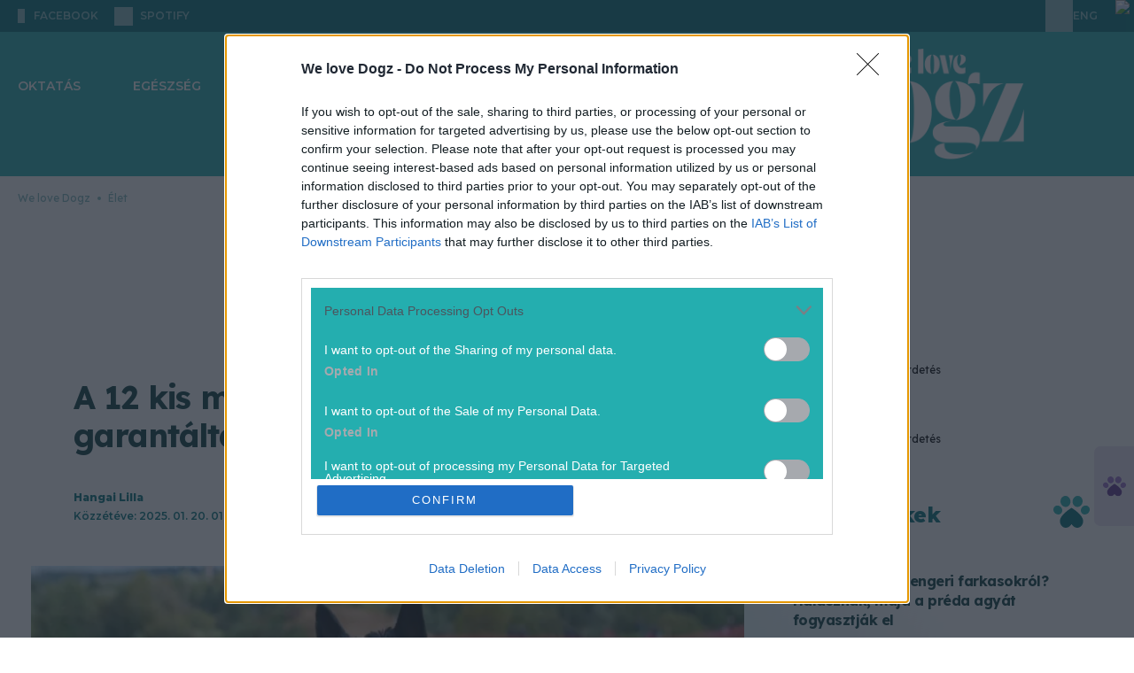

--- FILE ---
content_type: text/html; charset=utf-8
request_url: https://welovedogz.hu/elet/kis-meretu-terrier/
body_size: 34507
content:








<!DOCTYPE html>

<html lang="hu" data-theme="light">
  <head>
    <meta charset="utf-8">
    <!--IE compatibility-->
    <meta http-equiv="X-UA-Compatible" content="IE=edge">
    <!--Mobile friendly-->
    <meta name="viewport" content="width=device-width, initial-scale=1">
    <!--Keywords-->
    
      
  
    <meta name="keywords"
          content="ausztrál terrier, cairn terrier, cseh terrier, Dandie Dinmont terrier, FCI fajtacsoport, jack russell terrier, japán terrier, kis termetű terrierek, norfolk terrier, norwich terrier, sealyham terrier, skót terrier, skye terrier, west highland white terrier">
  


    

    <link rel="preconnect" href="https://securepubads.g.doubleclick.net" />

    <!-- Wagtail SEO -->
    




<title>A 12 kis méretű terrier: mellettük garantáltan nem lehet unatkozni</title>
<link rel="canonical" href="https://welovedogz.hu/elet/kis-meretu-terrier/">
<meta name="description" content="A 12 kis méretű terrier személyében erős és mindenre elszánt kutyákat ismerhetsz meg, akik megfelelő kezekben családi kutyaként is beválnak." />

<meta name="author" content="Lilla Hangai" />







<meta property="og:title" content="A 12 kis méretű terrier: mellettük garantáltan nem lehet unatkozni" />
<meta property="og:description" content="A 12 kis méretű terrier személyében erős és mindenre elszánt kutyákat ismerhetsz meg, akik megfelelő kezekben családi kutyaként is beválnak." />
<meta property="og:image" content="https://welovedogz.hu/media/images/2024_01_gettyimages-155715900-1-1-1024x535.max-3840x2160.jpg" />
<meta property="og:site_name" content="We love Dogz" />
<meta property="og:url" content="https://welovedogz.hu/elet/kis-meretu-terrier/" />
<meta property="og:type" content="article" />

<meta property="article:author" content="Lilla Hangai" />


<meta property="article:published_time" content="2025-01-20T01:00:00+01:00" />
<meta property="article:modified_time" content="2025-01-20T01:00:00+01:00" />








<meta name="twitter:card" content="summary" />
<meta name="twitter:title" content="A 12 kis méretű terrier: mellettük garantáltan nem lehet unatkozni">
<meta name="twitter:image" content="https://welovedogz.hu/media/images/2024_01_gettyimages-155715900-1-1-1024x535.max-3840x2160.jpg">
<meta name="twitter:description" content="A 12 kis méretű terrier személyében erős és mindenre elszánt kutyákat ismerhetsz meg, akik megfelelő kezekben családi kutyaként is beválnak.">
<meta name="twitter:site" content="@" />






    <!-- Article Column for OG -->
    
      <meta property="article:column"
            content="Élet" />
    
    <!-- Article Tags for OG -->
    
      
        <meta property="article:tag" content="ausztrál terrier" />
      
        <meta property="article:tag" content="cairn terrier" />
      
        <meta property="article:tag" content="cseh terrier" />
      
        <meta property="article:tag" content="Dandie Dinmont terrier" />
      
        <meta property="article:tag" content="FCI fajtacsoport" />
      
        <meta property="article:tag" content="jack russell terrier" />
      
        <meta property="article:tag" content="japán terrier" />
      
        <meta property="article:tag" content="kis termetű terrierek" />
      
        <meta property="article:tag" content="norfolk terrier" />
      
        <meta property="article:tag" content="norwich terrier" />
      
        <meta property="article:tag" content="sealyham terrier" />
      
        <meta property="article:tag" content="skót terrier" />
      
        <meta property="article:tag" content="skye terrier" />
      
        <meta property="article:tag" content="west highland white terrier" />
      
    
    <!-- Article Adult Content -->
    
    <!-- SEO -->
    
      <meta name="robots"
            content="index, follow, archive, imageindex, noodp, noydir, noai, noimageai, snippet, translate, max-snippet:-1, max-image-preview:large, max-video-preview:-1">
    
    <meta property="og:image:width" content="1200" />
    <meta property="og:image:height" content="630" />
    <meta property="og:image:type" content="image/jpeg" />
    
      
        <!-- Matomo Tag Manager -->
        <script>
            var _mtm = window._mtm = window._mtm || [];
            _mtm.push({
                'mtm.startTime': (new Date().getTime()),
                'event': 'mtm.Start'
            });
            (function() {
                var d = document,
                    g = d.createElement('script'),
                    s = d.getElementsByTagName('script')[0];
                g.async = true;
                g.src = 'https://matomo.index.hu/js/container_6UxsWtsU.js';
                s.parentNode.insertBefore(g, s);
            })();
        </script>
        <!-- End Matomo Tag Manager -->
      
    

    <script>
        document.addEventListener("DOMContentLoaded", () => {
            document.querySelectorAll('[data-ad-slot]').forEach((el, index) => {
                el.setAttribute('data-ad-index', index + 1);
            });
        });
    </script>


    <!-- bentojs.dev components for Facebook and Instagram enbedding -->
    <script type="module"
            src="https://cdn.ampproject.org/bento.mjs"
            crossorigin="anonymous"></script>
    <script nomodule
            src="https://cdn.ampproject.org/bento.js"
            crossorigin="anonymous"></script>
    <script type="module"
            src="https://cdn.ampproject.org/v0/bento-instagram-1.0.mjs"
            crossorigin="anonymous"></script>
    <script nomodule
            src="https://cdn.ampproject.org/v0/bento-instagram-1.0.js"
            crossorigin="anonymous"></script>
    <script type="module"
            src="https://cdn.ampproject.org/v0/bento-facebook-1.0.mjs"
            crossorigin="anonymous"></script>
    <script nomodule
            src="https://cdn.ampproject.org/v0/bento-facebook-1.0.js"
            crossorigin="anonymous"></script>
    <link rel="stylesheet"
          href="https://cdn.ampproject.org/v0/bento-facebook-1.0.css"
          crossorigin="anonymous">
    <link rel="stylesheet"
          href="https://cdn.ampproject.org/v0/bento-instagram-1.0.css"
          crossorigin="anonymous">
    <!-- bentojs.dev components for Facebook and Instagram enbedding -->
    <link rel="stylesheet" href="/static/CACHE/css/output.64bf78b624b6.css" type="text/css">
    <!-- Font Awesome Icons -->
    <link rel="stylesheet"
          href="https://cdnjs.cloudflare.com/ajax/libs/font-awesome/6.2.0/css/all.min.css"
          integrity="sha512-xh6O/CkQoPOWDdYTDqeRdPCVd1SpvCA9XXcUnZS2FmJNp1coAFzvtCN9BmamE+4aHK8yyUHUSCcJHgXloTyT2A=="
          crossorigin="anonymous"
          referrerpolicy="no-referrer" />
    <link rel="stylesheet"
          href="https://cdnjs.cloudflare.com/ajax/libs/font-awesome/6.2.0/css/v4-shims.min.css"
          integrity="sha512-ARfx5eajdcCAuWvuJrgUuJ6D25ON3KZRTCghNXXKeJldCQJ5bXS+6CvG2EhcFWITF95uwZydzpufSKvhmSpTxA=="
          crossorigin="anonymous"
          referrerpolicy="no-referrer" />

    

      

        
          
            <script>
    // InMobi Choice. Consent Manager Tag v3.0 (for TCF 2.2)
    ;
    (function() {
        var host = "welovedogz.hu"
        var element = document.createElement('script')
        var firstScript = document.getElementsByTagName('script')[0]
        var url = 'https://cmp.inmobi.com'.concat(
            '/choice/',
            '4z9XXyvnuPTjK',
            '/',
            host,
            '/choice.js?tag_version=V3',
        )
        var uspTries = 0
        var uspTriesLimit = 3
        element.async = true
        element.type = 'text/javascript'
        element.src = url

        firstScript.parentNode.insertBefore(element, firstScript)

        function makeStub() {
            var TCF_LOCATOR_NAME = '__tcfapiLocator'
            var queue = []
            var win = window
            var cmpFrame

            function addFrame() {
                var doc = win.document
                var otherCMP = !!win.frames[TCF_LOCATOR_NAME]

                if (!otherCMP) {
                    if (doc.body) {
                        var iframe = doc.createElement('iframe')

                        iframe.style.cssText = 'display:none'
                        iframe.name = TCF_LOCATOR_NAME
                        doc.body.appendChild(iframe)
                    } else {
                        setTimeout(addFrame, 5)
                    }
                }
                return !otherCMP
            }

            function tcfAPIHandler() {
                var gdprApplies
                var args = arguments

                if (!args.length) {
                    return queue
                } else if (args[0] === 'setGdprApplies') {
                    if (args.length > 3 && args[2] === 2 && typeof args[3] === 'boolean') {
                        gdprApplies = args[3]
                        if (typeof args[2] === 'function') {
                            args[2]('set', true)
                        }
                    }
                } else if (args[0] === 'ping') {
                    var retr = {
                        gdprApplies: gdprApplies,
                        cmpLoaded: false,
                        cmpStatus: 'stub',
                    }

                    if (typeof args[2] === 'function') {
                        args[2](retr)
                    }
                } else {
                    if (args[0] === 'init' && typeof args[3] === 'object') {
                        args[3] = Object.assign(args[3], {
                            tag_version: 'V3'
                        })
                    }
                    queue.push(args)
                }
            }

            function postMessageEventHandler(event) {
                var msgIsString = typeof event.data === 'string'
                var json = {}

                try {
                    if (msgIsString) {
                        json = JSON.parse(event.data)
                    } else {
                        json = event.data
                    }
                } catch (ignore) {}

                var payload = json.__tcfapiCall

                if (payload) {
                    window.__tcfapi(
                        payload.command,
                        payload.version,
                        function(retValue, success) {
                            var returnMsg = {
                                __tcfapiReturn: {
                                    returnValue: retValue,
                                    success: success,
                                    callId: payload.callId,
                                },
                            }
                            if (msgIsString) {
                                returnMsg = JSON.stringify(returnMsg)
                            }
                            if (event && event.source && event.source.postMessage) {
                                event.source.postMessage(returnMsg, '*')
                            }
                        },
                        payload.parameter,
                    )
                }
            }

            while (win) {
                try {
                    if (win.frames[TCF_LOCATOR_NAME]) {
                        cmpFrame = win
                        break
                    }
                } catch (ignore) {}

                if (win === window.top) {
                    break
                }
                win = win.parent
            }
            if (!cmpFrame) {
                addFrame()
                win.__tcfapi = tcfAPIHandler
                win.addEventListener('message', postMessageEventHandler, false)
            }
        }

        makeStub()

        var uspStubFunction = function() {
            var arg = arguments
            if (typeof window.__uspapi !== uspStubFunction) {
                setTimeout(function() {
                    if (typeof window.__uspapi !== 'undefined') {
                        window.__uspapi.apply(window.__uspapi, arg)
                    }
                }, 500)
            }
        }

        var checkIfUspIsReady = function() {
            uspTries++
            if (window.__uspapi === uspStubFunction && uspTries < uspTriesLimit) {
                console.warn('USP is not accessible')
            } else {
                clearInterval(uspInterval)
            }
        }

        if (typeof window.__uspapi === 'undefined') {
            window.__uspapi = uspStubFunction
            var uspInterval = setInterval(checkIfUspIsReady, 6000)
        }
    })()
</script>

          
        

      

      
        
          <!-- Global site tag (gtag.js) - Google Analytics -->
<script async
        src="https://www.googletagmanager.com/gtag/js?id=G-HZE5EK0VQP"></script>
<script>
    window.dataLayer = window.dataLayer || [];

    function gtag() {
        dataLayer.push(arguments);
    }
    gtag('js', new Date());

    gtag('config', 'G-HZE5EK0VQP');
</script>

        
      

      <script async src="https://securepubads.g.doubleclick.net/tag/js/gpt.js"></script>
      
        
        
        <script type="text/javascript" src="//indexhu.adocean.pl/files/js/ado.js"></script>
        
        <script type="text/javascript">
            /* (c)AdOcean 2003-2026 */
            if (typeof ado !== "object") {
                ado = {};
                ado.config = ado.preview = ado.placement = ado.master = ado.slave = function() {};
            }
            ado.config({
                mode: 'new',
                xml: false,
                consent: true,
                characterEncoding: true,
                attachReferrer: true,
                fpc: 'auto',
                defaultServer: 'indexhu.adocean.pl',
                cookieDomain: 'SLD',
            });
            ado.preview({
                enabled: true
            });

            let subwayIntervalCreated = false;
            let subwayAdHeight = 0;

            function subwayShouldDisplayed(slaveId) {
                const contentBody = document.querySelector('section.article') || document.querySelector('main');
                const sideBar = document.querySelector('aside:not(.lead-sidebar)')?.firstElementChild;
                const sideBarChildren = sideBar?.children;
                const adContainer = document.querySelector('div.subway-sticky-container');

                if (!contentBody || !sideBarChildren || !adContainer) {
                    return;
                }

                // remove the background from the subway
                adContainer.classList.remove("bg-primary-ad-bg");

                // Since we dont know exactly when all the ads are loaded, we check the DOM every 2 sec for 10 secs and recalculate subway container if necessary
                let attempt = 0;
                const MAX_ATTEMPTS = 5;
                const INTERVAL_IN_MS = 2000;

                // Initial check, in many cases this already calculates the correct height
                performHeightCalculations(contentBody, adContainer, sideBarChildren);

                // If the interval is already created successfully since all necessary elements are present, then we should not create a new one again.
                if (subwayIntervalCreated) {
                    return;
                }
                const intervalId = setInterval(() => {
                    attempt++;
                    performHeightCalculations(contentBody, adContainer, sideBarChildren);
                    if (attempt >= MAX_ATTEMPTS) {
                        clearInterval(intervalId);
                    }
                }, INTERVAL_IN_MS);

                subwayIntervalCreated = true;
            }

            function performHeightCalculations(contentBody, adContainer, sideBarChildren) {
                // Gap under each ad in the sidebar
                const SIDEBAR_GAP_IN_PIXELS = 20;
                // For column type pages, the container has to be a bit shorter because the page structure is different then articles
                const COLUMN_SIDEBAR_START_OFFSET_IN_PX = 76;
                // Ad height will be either 300px or around 650px, so we use this arbitrary value to tell if the ad was loaded
                const LOADED_AD_MIN_HEIGHT_PX = 200;
                // The top value of ,,real" subway ads that we want to mimic (43) + height of top menu which is also sticky (90)
                const TOP_VALUE_OF_EXISTING_SUBWAY_ADDS_IN_PX = 133;

                // hide the original ad label if it exists, because we are using a custom label with css
                const originalAdLabel = adContainer.querySelector(".ad-label");
                if (originalAdLabel) {
                    customAdLabel = adContainer.querySelector("div.advertisement-label");
                    customAdLabel.style.display = 'none';
                }

                // Height of every visible element in the sidebar, except the subway element
                let sideBarNetHeight = 0;
                for (const child of sideBarChildren) {
                    // Disregard any child with no height, otherwise their margin and padding are still added
                    const isVisible = child.offsetHeight > 0;
                    // Dont add the height of the subway itself since it should go until (container height - own height)
                    const isNotSubway = !child.classList?.contains('subway-sticky-container');
                    if (isVisible && isNotSubway) {
                        const style = window.getComputedStyle(child);
                        const marginTop = parseFloat(style.marginTop) || 0;
                        const marginBottom = parseFloat(style.marginBottom) || 0;

                        sideBarNetHeight += child.offsetHeight + marginTop + marginBottom + SIDEBAR_GAP_IN_PIXELS;
                    }
                }

                // Height of the main content where subway ad has to run paralel
                let totalContentNetHeight = 0;
                if (contentBody.tagName === "SECTION") {
                    // Only calculate article height down until the social buttons row, so extra content (eg. hahu ad) are excluded, hence the break
                    for (const child of contentBody.children) {
                        const style = window.getComputedStyle(child);
                        const marginTop = parseFloat(style.marginTop) || 0;
                        const marginBottom = parseFloat(style.marginBottom) || 0;
                        const fullHeight = child.offsetHeight + marginTop + marginBottom;
                        totalContentNetHeight += fullHeight;

                        if (child.classList.contains('social-sharing')) {
                            break;
                        }
                    }
                } else if (contentBody.tagName === "MAIN") {
                    // When calculating column content height, we can simply use content body, with some offset
                    totalContentNetHeight = contentBody.offsetHeight;
                    sideBarNetHeight += COLUMN_SIDEBAR_START_OFFSET_IN_PX;
                }

                const availableSubwayHeight = totalContentNetHeight - sideBarNetHeight;
                const customSubwayStickyContainer = adContainer.firstElementChild;
                const customSubwayStickyContent = customSubwayStickyContainer.firstElementChild;
                // Save the ad height so if there is not enough space initially and we hide it, but later empty
                // ads are collapsed in the side and the space becomes large enough, we know the height
                if (customSubwayStickyContent.offsetHeight > 0) {
                    subwayAdHeight = customSubwayStickyContent.offsetHeight;
                }
                // If ad is loaded and not enough space for display, hide it
                if ((subwayAdHeight > LOADED_AD_MIN_HEIGHT_PX) && (availableSubwayHeight < (subwayAdHeight))) {
                    adContainer.style.setProperty('display', 'none', 'important');
                }
                // Only run when ad is loaded
                if (subwayAdHeight > LOADED_AD_MIN_HEIGHT_PX) {
                    // If the element already has scrolling, we nullify it here so only our custom scrolling happens
                    const subwayInsideContainer = document.querySelector("div.Subway__content")
                    if (subwayInsideContainer) {
                        subwayInsideContainer.style.position = 'static';
                    }
                    adContainer.style.setProperty('position', 'relative', 'important');
                    adContainer.style.setProperty('height', `${subwayAdHeight}px`, 'important');
                    customSubwayStickyContainer.style.setProperty('height', `${availableSubwayHeight}px`, 'important');
                    customSubwayStickyContainer.style.setProperty('margin-top', '0px', 'important');
                    customSubwayStickyContainer.style.overflow = 'clip';
                    customSubwayStickyContent.style.position = 'sticky';
                    customSubwayStickyContent.style.top = `${TOP_VALUE_OF_EXISTING_SUBWAY_ADDS_IN_PX}px`;
                }

            }


            /**
             * Hide Adocean ad slots whose iframe renders with inline 0x0 size.
             * - Subscribes to ado.onAd(slaveId) to react when the slot is processed.
             * - For every matching container (multiple DOM nodes may share the same slaveId pattern),
             *   it observes mutations until the iframe appears, then checks inline style width/height.
             * - If the iframe is 0x0, it hides the closest `.advertisement` container, adds `ad-empty`,
             *   and dispatches a `ad-slot-hidden` CustomEvent (consumed by Swiper to prune slides).
             *
             * @param {string} slaveId - The Adocean slave/placement id.
             */
            function hideSlotWithEmptyIframe(slaveId) {
                ado.onAd(slaveId, function(isAd) {
                    const adContainers = document.querySelectorAll(`div[id*="${slaveId}"]`);

                    adContainers.forEach((adContainer) => {
                        if (!adContainer) return;

                        const adcontainerParent = adContainer.closest(".advertisement");
                        if (!adcontainerParent) return;

                        const observer = new MutationObserver(() => {
                            const iframe = adContainer.querySelector("iframe");
                            if (!iframe) return;

                            // Iframe found; stop observing and clear the safety timeout
                            observer.disconnect();
                            clearTimeout(disconnectTimer);

                            // Only hide when the inline style explicitly sets 0x0
                            if (iframe.style.width === "0px" && iframe.style.height === "0px") {
                                if (!adcontainerParent.classList.contains("ad-empty")) {
                                    adcontainerParent.style.display = "none";
                                    adcontainerParent.classList.add("ad-empty");
                                    document.dispatchEvent(new CustomEvent("ad-slot-hidden"));
                                }
                            }
                        });

                        // Safety: auto-disconnect if no iframe appears within N ms
                        const disconnectTimer = setTimeout(() => {
                            observer.disconnect();
                        }, 5000); // adjust if needed

                        observer.observe(adcontainerParent, {
                            childList: true,
                            subtree: true,
                        });
                    });
                });
            }
</script>
        
        <script type="text/javascript">
    // This function introduces necessary layout fixes to properly display the large gate banner at the top, since test and not-test
    // column pages have slightly different layout, and the same goes for side hero image articles and hero image articles 
    // For side image hero and image hero articles, the position also needs to be changed, because the leaderboard type
    // banner should be under the hero image/section, but the gate type banner should be above
    function switchImageAndAdOrderForHeroArticleAndDisplayFixes(slaveId) {
        const swapWhenReady = () => {
            const isKapuBanner = document.querySelector(`div[id*="TCKapubanner"]`);
            if (!isKapuBanner) {
                return true;
            }
            const columnTopSectionAd = document.querySelector(".column-top-section-ad");
            // styles for handling column page types
            if (columnTopSectionAd) {
                columnTopSectionAd.classList.add("h-[300px]");
                columnTopSectionAd.style.setProperty("padding-top", "0px", "important");
                const headerMenuWithPadding = document.querySelector(".header-menu-with-padding");
                if (headerMenuWithPadding) {
                    columnTopSectionAd.style.setProperty("margin-top", "-40px", "important");
                    columnTopSectionAd.style.setProperty("margin-bottom", "40px", "important");
                }

                return true;
            }
            const upperSection = document.querySelector(".article-top-section-with-upper-kapubanner");
            const adDiv = document.querySelector(".advertisement.top-section-ad-container");

            // styles for handling article page types
            if (upperSection && adDiv && upperSection.parentElement === adDiv.parentElement) {
                upperSection.classList.remove("w-screen", "w-full");
                adDiv.classList.remove("pt-[20px]");
                upperSection.classList.add("w-[1490px]", "relative", "z-10", "mx-auto", "rounded-[20px]", "overflow-hidden");
                adDiv.classList.add("h-[300px]", "mb-0");
                adDiv.parentElement.insertBefore(adDiv, upperSection);
                if (upperSection.classList.contains("side-hero-top-section")) {
                    upperSection.style.setProperty("padding-top", "56px", "important");
                    upperSection.style.setProperty("padding-bottom", "56px", "important");
                }
                return true;
            }

            return false;
        };

        const observer = new MutationObserver(() => {
            if (swapWhenReady()) {
                observer.disconnect();
            }
        });

        observer.observe(document.body, {
            childList: true,
            subtree: true,
        });
    }
</script>


        
        <script type="text/javascript">
            window.neonFingerprint = null;
            window.neonFingerprintPromise = fetch('/ident-fingerprint/', {
                    method: 'GET',
                    credentials: 'include'
                })
                .then(response => response.json())
                .then(data => {
                    window.neonFingerprint = data.fingerprint_str;
                })
                .catch(() => {
                    window.neonFingerprint = null;
                });
        </script>

        <script>
            ado.onAfterRenderAd(hideSlotWithEmptyIframe);
        </script>

        <script>
            // Namespace for ad-related globals
            window.neonAdo = window.neonAdo || {};

            /**
             * Capture and store the HalfPage slot's slaveId when its ad finishes rendering.
             * Uses the rendered node to detect if the slot lives inside the HalfPage container.
             *
             * @param {string} slaveId - Adocean slave/placement id
             */
            function captureHalfPageSlaveId(slaveId) {
                // Find the DOM node whose id contains this slaveId
                const node = document.querySelector(`div[id*="${slaveId}"]`);
                if (!node) return;

                // Detect the HalfPage container
                const halfPageContainer = node.closest('.advertisement[data-ad-slot="HalfPage"]');
                if (halfPageContainer) {
                    window.neonAdo.halfPageSlaveId = slaveId; // persist for later ado.refresh calls
                }
            }

            // Register BEFORE master calls are executed
            if (window.ado && typeof ado.onAfterRenderAd === 'function') {
                ado.onAfterRenderAd(captureHalfPageSlaveId);
            }
        </script>

        

          

          <script type="text/javascript">
              // Register Adocean callbacks
              ado.onAfterRenderAd(subwayShouldDisplayed);
              ado.onAfterRenderAd(switchImageAndAdOrderForHeroArticleAndDisplayFixes);

              /* (c)AdOcean 2003-2026 AEK_Cikkoldal */
              (function() {
                  // Build "&"-joined vars string
                  function toVarsString(obj) {
                      if (!obj) return "";
                      return Object.entries(obj)
                          .filter(([k, v]) => v != null && v !== "")
                          .map(([k, v]) => `${k}=${String(v)}`)
                          .join("&");
                  }

                  // Safe JSON.parse with fallback
                  function safeJsonParse(str, fallback) {
                      try {
                          return JSON.parse(str);
                      } catch (e) {
                          return fallback;
                      }
                  }

                  var adVarsObj = safeJsonParse('{\u0022ekhu\u0022: \u00221\u0022}', {});
                  var adVarsStrBase = toVarsString(adVarsObj);

                  // Wait fingerprint promise (resolve or reject), then call master
                  var p = (window.neonFingerprintPromise || Promise.resolve());
                  var after = function() {
                      var fpStr = window.neonFingerprint || "";
                      var finalVars = [adVarsStrBase, fpStr].filter(Boolean).join("&");

                      // Ensure ado API is ready before calling master
                      function callMasterWhenReady() {
                          if (!window.ado || typeof window.ado.master !== "function") {
                              return setTimeout(callMasterWhenReady, 0);
                          }
                          ado.master({
                              id: 'Fj6sBCOBTdqfa_P1YcrrMkgwDSrIoqe1pemoPYlV.9D.l7',
                              server: 'indexhu.adocean.pl',
                              vars: finalVars,
                              keys: safeJsonParse("[\u0022ausztr\u005Cu00e1l terrier\u0022, \u0022cairn terrier\u0022, \u0022cseh terrier\u0022, \u0022Dandie Dinmont terrier\u0022, \u0022FCI fajtacsoport\u0022, \u0022jack russell terrier\u0022, \u0022jap\u005Cu00e1n terrier\u0022, \u0022kis termet\u005Cu0171 terrierek\u0022, \u0022norfolk terrier\u0022, \u0022norwich terrier\u0022, \u0022sealyham terrier\u0022, \u0022sk\u005Cu00f3t terrier\u0022, \u0022skye terrier\u0022, \u0022west highland white terrier\u0022]", {}),
                              slaveIds: safeJsonParse("[\u0022adoceanindexhuppkfjrjnil\u0022, \u0022adoceanindexhuzajsplngmf\u0022, \u0022adoceanindexhuyjgjfnjjzo\u0022, \u0022adoceanindexhusodpfupinq\u0022, \u0022adoceanindexhumacmmodsog\u0022]", []),
                          });

                          // Mark master ready and notify slaves
                          window.neonMasters = window.neonMasters || {};
                          window.neonMasters['Fj6sBCOBTdqfa_P1YcrrMkgwDSrIoqe1pemoPYlV.9D.l7'] = true;
                          window.dispatchEvent(new CustomEvent('neon:master-ready', {
                              detail: {
                                  id: 'Fj6sBCOBTdqfa_P1YcrrMkgwDSrIoqe1pemoPYlV.9D.l7'
                              }
                          }));
                      }
                      callMasterWhenReady();
                  };

                  // finally fallback for older environments
                  if (typeof p.finally === "function") p.finally(after);
                  else p.then(after, after);
              })();
          </script>

        

      
    
    <script src="/static/CACHE/js/output.e95248ce2cd5.js" defer></script>
    <script>
        __cssFramework = 'tailwind';
    </script>
    <script src="/jsi18n/" defer></script>

    
  
  <link rel="preconnect" href="https://fonts.googleapis.com">
  <link rel="preconnect" href="https://fonts.gstatic.com" crossorigin>
  
  <!-- FIXME: download the fonts, NOTE: we don't even use Heebo, should be skipped -->
  <link href="https://fonts.googleapis.com/css2?family=Heebo:wght@100..900&family=Lexend:wght@100..900&family=Montserrat:ital,wght@0,100..900;1,100..900&display=swap"
        rel="stylesheet">
  <!-- FIXME: duplicate font entry, should be removed -->
  <link href="https://fonts.googleapis.com/css2?family=Heebo:wght@100..900&family=Lexend:wght@100..900&display=swap"
        rel="stylesheet">
  <link rel="stylesheet" href="/static/CACHE/css/output.ad32671311de.css" type="text/css">

  
    <!-- Meta Pixel Code -->
<script>
    ! function(f, b, e, v, n, t, s) {
        if (f.fbq) return;
        n = f.fbq = function() {
            n.callMethod ?
                n.callMethod.apply(n, arguments) : n.queue.push(arguments)
        };
        if (!f._fbq) f._fbq = n;
        n.push = n;
        n.loaded = !0;
        n.version = '2.0';
        n.queue = [];
        t = b.createElement(e);
        t.async = !0;
        t.src = v;
        s = b.getElementsByTagName(e)[0];
        s.parentNode.insertBefore(t, s)
    }(window, document, 'script',
        'https://connect.facebook.net/en_US/fbevents.js');
    fbq('init', '329330568396977');
    fbq('track', 'PageView');
</script>
<noscript>
  <img height="1"
       width="1"
       style="display:none"
       src="https://www.facebook.com/tr?id=329330568396977&ev=PageView&noscript=1" />
</noscript>
<!-- End Meta Pixel Code -->

  


  <link rel="icon"
        type="image/png"
        sizes="32x32"
        href="/static/images/welovedogz/favicon_32x32.png">
  <link rel="icon"
        type="image/png"
        sizes="16x16"
        href="/static/images/welovedogz/favicon_16x16.png">
  <link rel="stylesheet" href="/static/CACHE/css/output.7401da54b2c3.css" type="text/css">

    
      
        
          

<script src="https://cdn.onesignal.com/sdks/web/v16/OneSignalSDK.page.js"
        defer></script>
<script src="https://cdn.onesignal.com/sdks/web/v16/OneSignalSDK.sw.js" defer></script>
<script>
    window.OneSignalDeferred = window.OneSignalDeferred || []
    OneSignalDeferred.push(async function(OneSignal) {
        await OneSignal.init({
            appId: "04ab9a5a-9a69-4e33-8b41-8b85d935e9db",
            promptOptions: {
                customlink: {
                    enabled: true,
                    /* Required to use the Custom Link */
                    style: "button",
                    /* Has value of 'button' or 'link' */
                    size: "medium",
                    /* One of 'small', 'medium', or 'large' */
                    color: {
                        button: "#FF7134",
                        /* Color of the button background if style = "button" */
                        text: "#FFFFFF",
                        /* Color of the prompt's text */
                    },
                    text: {
                        subscribe: "Ha szeretnél értesülni a legfontosabb hírekről, engedélyezd az értesítéseket!",
                        /* Prompt's text when not subscribed */
                        unsubscribe: "Feliratkozom",
                        /* Prompt's text when subscribed */
                        explanation: "Leiratkozom",
                        /* Optional text appearing before the prompt button */
                    },
                    unsubscribeEnabled: true,
                    /* Controls whether the prompt is visible after subscription */
                },
                enabled: true,
                slidedown: {
                    prompts: [{
                        text: {
                            actionMessage: "Ha szeretnél értesülni a legfontosabb hírekről, engedélyezd az értesítéseket!",
                            acceptButton: "Engedélyezés",
                            cancelButton: "Később",
                        },
                        delay: {
                            timeDelay: 1,
                        },
                    }],
                },
            },
            notifyButton: {
                colors: {
                    "circle.background": "#FF7134",
                },
                offset: {
                    bottom: "15px",
                    left: "15px",
                    right: "15px",
                },
                enable: true,
                showCredit: false,
                text: {
                    "tip.state.unsubscribed": "Feliratkozás az értesítésekre",
                    "tip.state.subscribed": "Az értesítések engedélyezve vannak",
                    "tip.state.blocked": "Az értesítések blokkolva vannak",
                    "message.prenotify": "Kattintson az értesítések engedélyezéséhez",
                    "message.action.subscribed": "Köszönjük hogy engedélyezte az értesítéseket!",
                    "message.action.resubscribed": "Az értesítések engedélyezve vannak",
                    "message.action.unsubscribed": "Sajnáljuk ...de bármikor meggondolhatod magad",
                    "dialog.main.title": "Értesítések kezelése",
                    "dialog.main.button.subscribe": "Engedélyezés",
                    "dialog.main.button.unsubscribe": "Tiltás",
                    "dialog.blocked.title": "Engedélyezze az értesítéseket",
                    "dialog.blocked.message": "Kövesd az útmutatást az értesítések újboli engedélyezéséhez",
                },
                displayPredicate: function() {
                    /* The user is subscribed, so we want to return "false" to hide the Subscription Bell */
                    return !OneSignal.Notifications.permission
                },
            },
            welcomeNotification: {
                title: "Értesítés",
                message: "Köszönjük a feliratkozást",
            },
        })
    })
</script>

        
      
      
        
<script type="text/javascript">
    var pp_gemius_identifier = "bJfgjZPN42ocSB2.bJPE_oaTj8NREkNdc5x6_tFdZBT.u7";
    var pp_gemius_use_cmp = true;
    var pp_gemius_cmp_timeout = Infinity;
    
        <!-- //--><![CDATA[//><!--
        var pp_gemius_extraparameters = new Array("native=https://www.azenkutyam.hu/");
    
    // lines below shouldn't be edited
    function gemius_pending(i) { window[i] = window[i] || function() {var x = window[i+'_pdata'] = window[i+'_pdata'] || []; x[x.length]=arguments;};};
gemius_pending('gemius_hit'); gemius_pending('gemius_event'); gemius_pending('pp_gemius_hit'); gemius_pending('pp_gemius_event');
(function(d,t) {try {var gt=d.createElement(t),s=d.getElementsByTagName(t)[0],l='http'+((location.protocol=='https:')?'s':''); gt.setAttribute('async','async');
gt.setAttribute('defer','defer'); gt.src=l+'://gahu.hit.gemius.pl/xgemius.js'; s.parentNode.insertBefore(gt,s);} catch (e) {}})(document,'script');
//--><!]]>
</script>


      
    
  </head>

  <body class="
  bg-white
"
        hx-headers='{"X-CSRFToken": "RczIUOSbFJPGdfMBQts9wxuro6WYkuENnMmvH4DbKRYNDpyiLsDvLCRuNzlquseQ"}'>
    
    
    <div id="fb-root">
    </div>
    <script>
        (function(d, s, id) {
            var js, fjs = d.getElementsByTagName(s)[0];
            if (d.getElementById(id)) return;
            js = d.createElement(s);
            js.id = id;
            js.src = "https://connect.facebook.net/hu_HU/sdk.js#xfbml=1&version=v24.0";
            fjs.parentNode.insertBefore(js, fjs);
        }(document, 'script', 'facebook-jssdk'));
    </script>
    
    
      
      
      
        
  
  
  <div x-data="topNav"
       @scroll.window="scroll"
       class="relative"
       data-link-ios="https://apps.apple.com/app/id6744921437"
       data-link-android="https://play.google.com/store/apps/details?id=hu.indamedia.welovedog">
    <header class="relative z-10" x-ref="mainHeader">
      

<div class="top nobanner">
  <div class="content">
    

<div class="social">
  

  
    <a target="_blank"
       rel="noopener noreferrer nofollow"
       href="https://www.facebook.com/WeloveDogz.magazin/"
       aria-label="facebook"
       class="facebook ">
      <i></i>
      <span class="sr-only">facebook</span>
      <span>facebook</span>
    </a>
  

  <a target="_blank"
     rel="noopener noreferrer nofollow"
     href="https://open.spotify.com/show/02P91TKp9mRt6qHVSg9XXA"
     aria-label="spotify"
     class="spotify">
    <i></i>
    <span class="sr-only">spotify</span>
    <span>spotify</span>
  </a>
</div>

    


  
    


  
  

<div x-ref="topPromotion"
     class="flex justify-center items-center max-h-[36px] h-[36px] transition-all duration-300 ease-in-out opacity-0 -translate-y-4 !-z-10">
  <a x-ref="topPromotionLink"
     class="h-[30px] flex items-center px-2.5 rounded-[40px] cursor-pointer"
     style="background-image: linear-gradient(90deg, #FF9400 0%, #FF7134 100%)">
    <img src="/static/images/welove_common/icons/promo_app_icon.svg" alt="Promo logo" />
    <p class="text-white font-medium leading-[12px] text-[12px] text-center ">
      We love Dogz app - itt!
    </p>
  </a>
</div>

  



    

    <div class="right">
      <div class="lang ">
        <div class="wpml-ls-statics-shortcode_actions wpml-ls wpml-ls-legacy-list-horizontal">
          



  <a aria-label="Nyelv váltása angolra" href="/en/">
    <span class="sr-only">Nyelv váltása angolra</span>
    <span aria-hidden="true">ENG</span>
  </a>


        </div>
      </div>
      
      <!-- FIXME: double-check whether the gemius link needs to be split for wlc -->
      <!-- (c) 2000-2021 Gemius SA Impressions: placement: AV/CT Mero zona, order: azenkutyam.hu av mero terv, creative: azenkutyam.hu av mero -->
      <img width="1"
           height="1"
           src="https://indexadhu.hit.gemius.pl/redot.gif?id=nLDlD8.N0bdhbQ9rM8.zKuVDP4NFRyM_4WuGUC_KGAT.M7/stparam=zdjidufkyb/fastid=muulnumnpaugrljfmxspycpaokmz/nc=0" />
    </div>
  </div>
</div>

      


  


<section data-content-piece="TopMenu"
         class="h-[115px] xs:h-[163px] w-full bg-primary-medium">
  <div class="flex content h-100">
    <div class="flex flex-[1] md:flex-row-reverse h-100">
      




  


<div class="pr-[14px] flex items-center justify-center py-[5px] w-1/3 h-auto"
     data-content-piece="MenuLogo"
     x-data
     x-init="$store.env.isApp && $el.remove()"
     x-cloak>
  

    
    
      
    

    

<a class="logo w-[220px]"
   data-track-content
   data-content-name="welovedogz_logo.original"
   data-content-piece="LogoButton"
   data-content-target="/"
   href="/"
   title="welovedogz_logo.original">
  <img alt="welovedogz_logo.original" class="" height="256" loading="eager" src="/media/images/welovedogz_logo.original.max-800x800.png" width="452">
</a>

  
</div>

      <div class="flex-[1] relative">
        <div class="menu-area-reversed">
          <ul>
            
              


<li class="menu-item ">
  <a href="/oktatas/">
    Oktatás
  </a>
</li>


            
              


<li class="menu-item ">
  <a href="/egeszseg/">
    Egészség
  </a>
</li>


            
              


<li class="menu-item ">
  <a href="/elet/">
    Élet
  </a>
</li>


            
              


<li class="menu-item ">
  <a href="/apolas/">
    Ápolás
  </a>
</li>


            
              


<li class="menu-item ">
  <a href="/fajtaleiras/">
    Fajták
  </a>
</li>


            
          </ul>
          
        </div>
        
          <div class="h-full flex items-center pl-2 sm:hidden ">
            
              <a href="/reels/"
                 data-track-content
                 data-content-name="Reels"
                 data-content-piece="ToggleButtonOff"
                 data-content-target="/reels/">
                <div class="uppercase flex hover:bg-[#808080] bg-[#D7D7D8] text-white text-[13px] font-[600] font-secondary items-center pl-[3px] pr-[13px] rounded-[25px] w-[fit-content] h-[25px]">
                  <div class="h-[19px] w-[19px] mr-[5px] rounded-full bg-white">
                  </div>
                  Reels
                </div>
              </a>
            
          </div>
        
        <button class="hamburger-menu "
                data-track-content
                data-content-name="HambergermenuIcon"
                data-content-piece="IconButton"
                aria-label="Hamburgermenu"
                @click="toggleMobileMenu">
        </button>
      </div>
    </div>
  </div>
</section>

    </header>
    <header x-ref="scrollHeader"
            class="clone down w-full relative transition-all duration-300 ease-in-out opacity-0 translate-y-0 !-z-10">
      


  


<section data-content-piece="TopMenu"
         class="h-[115px] xs:h-[206px] w-full bg-primary-medium">
  <div class="flex content h-100">
    <div class="flex flex-[1] flex-row h-100">
      




  


<div class="pr-[14px] flex items-center justify-center py-[5px] w-1/3 h-auto"
     data-content-piece="MenuLogo"
     x-data
     x-init="$store.env.isApp && $el.remove()"
     x-cloak>
  
    
      

<a class="logo w-[220px]"
   data-track-content
   data-content-name="welovedogz_logo_horizontal.original"
   data-content-piece="LogoButton"
   data-content-target="/"
   href="/"
   title="welovedogz_logo_horizontal.original">
  <img alt="welovedogz_logo_horizontal.original" class="w-[220px]" height="76" loading="eager" src="/media/images/welovedogz_logo_horizontal.original.max-800x800.png" width="393">
</a>

    
  
</div>

      <div class="flex-[1] relative">
        <div class="menu-area-reversed">
          <ul>
            
              


<li class="menu-item ">
  <a href="/oktatas/">
    Oktatás
  </a>
</li>


            
              


<li class="menu-item ">
  <a href="/egeszseg/">
    Egészség
  </a>
</li>


            
              


<li class="menu-item ">
  <a href="/elet/">
    Élet
  </a>
</li>


            
              


<li class="menu-item ">
  <a href="/apolas/">
    Ápolás
  </a>
</li>


            
              


<li class="menu-item ">
  <a href="/fajtaleiras/">
    Fajták
  </a>
</li>


            
          </ul>
          
            



  

<form role="search"
      method="GET"
      target="_top"
      action="/"
      novalidate=""
      amp-novalidate="">
  <div class="search">
    <input type="search"
           placeholder=""
           value=""
           name="search"
           title='Keresés'>
    <button type="submit"
            aria-label="Search text in content"
            role="button"
            aria-labelledby="search-submit element">
    </button>
  </div>
</form>

          
        </div>
        
          <div class="h-full flex items-center pl-2 sm:hidden ">
            
              <a href="/reels/"
                 data-track-content
                 data-content-name="Reels"
                 data-content-piece="ToggleButtonOff"
                 data-content-target="/reels/">
                <div class="uppercase flex hover:bg-[#808080] bg-[#D7D7D8] text-white text-[13px] font-[600] font-secondary items-center pl-[3px] pr-[13px] rounded-[25px] w-[fit-content] h-[25px]">
                  <div class="h-[19px] w-[19px] mr-[5px] rounded-full bg-white">
                  </div>
                  Reels
                </div>
              </a>
            
          </div>
        
        <button class="hamburger-menu "
                data-track-content
                data-content-name="HambergermenuIcon"
                data-content-piece="IconButton"
                aria-label="Hamburgermenu"
                @click="toggleMobileMenu">
        </button>
      </div>
    </div>
  </div>
</section>

    </header>
    <header x-cloak
            class="clone w-full relative"
            :class="{ 'inline': showMobileMenu, 'hidden': !showMobileMenu }">
      

<section class="h-[115px] w-full bg-primary-medium">
  <div class="flex content h-100">
    <div class="flex flex-[1] h-100">
      <div class="flex-[1] relative">
        <div class="menu-area" :class="{ 'active': showMobileMenu }">
          <ul>
            
              


<li class="menu-item ">
  <a href="/oktatas/">
    Oktatás
  </a>
</li>


            
              


<li class="menu-item ">
  <a href="/egeszseg/">
    Egészség
  </a>
</li>


            
              


<li class="menu-item ">
  <a href="/elet/">
    Élet
  </a>
</li>


            
              


<li class="menu-item ">
  <a href="/apolas/">
    Ápolás
  </a>
</li>


            
              


<li class="menu-item ">
  <a href="/fajtaleiras/">
    Fajták
  </a>
</li>


            
          </ul>
          



  

<form role="search"
      method="GET"
      target="_top"
      action="/"
      novalidate=""
      amp-novalidate="">
  <div class="search">
    <input type="search"
           placeholder=""
           value=""
           name="search"
           title='Keresés'>
    <button type="submit"
            aria-label="Search text in content"
            role="button"
            aria-labelledby="search-submit element">
    </button>
  </div>
</form>


          <div class="w-100 flex justify-between items-center absolute bottom-0 left-0 right-0 mx-20 mb-20 mt-5">
            <div class="flex items-center gap-7">
              




  
<a href="https://www.facebook.com/WeloveDogz.magazin/" target="_blank" rel="noopener noreferrer nofollow">
  <div class="navbar-icon navbar-facebook">
  </div>
</a>




<a href="https://open.spotify.com/show/02P91TKp9mRt6qHVSg9XXA" target="_blank" rel="noopener noreferrer nofollow">
  <div class="navbar-icon navbar-spotify">
  </div>
</a>


            </div>

            <div>
              



  <a href="/en/" class="flex items-center">
    <i class="navbar-globe"></i>

    <span class="navbar-language-text">
      ENG
    </span>
  </a>


            </div>
          </div>
        </div>

        <button class="hamburger-menu"
                aria-label="Hamburgermenu"
                @click="toggleMobileMenu"
                :class="{ 'close': showMobileMenu }">
        </button>
      </div>
    </div>
  </div>
</section>

    </header>
    


  
    

  
  
  

<div x-ref="hoverPromotion"
     class="w-full flex items-center justify-center fixed top-[80px] px-2 h-[68px] transition-all duration-300 ease-in-out opacity-0 -translate-y-4 !-z-10">
  <a x-ref="hoverPromotionLink"
     class="rounded-[16px] h-full flex justify-between gap-2 items-center px-2"
     style="background-image: linear-gradient(93deg, #4BB0B1 0%, #FF9400 100%)">
    <img src="/static/images/welovedogz/icons/wld_app.svg" alt="Promo app" />
    <p class="mx-1 text-white text-[16px] font-bold leading-[20px]">
      Töltsd le a We love Dogz appot!
    </p>
    <div class="flex items-center gap-2">
      <div class="inline-block p-3"
           title="Töltse le az appot"
           aria-label="Töltse le az appot">
        <img src="/static/images/welove_common/icons/download_icon.svg"
             alt="Letöltés"
             role="img"
             class="block" />
      </div>

      <button class="p-3 -m-3"
              @click.stop.prevent="hideHoverPromotion"
              type="button"
              aria-label="Promóciós banner bezárás"
              title="Promóciós banner bezárás">
        <img src="/static/images/welove_common/icons/close.svg"
             alt="Bezárás"
             role="presentation"
             aria-hidden="true"
             class="block" />
      </button>
    </div>
  </a>
</div>

  



    






<a id="partner-site-link" target="_blank" href="https://www.welovecatz.hu">
  <div role="button"
       aria-label="Látogass el a We love Catz oldalunkra is!"
       id="partner-site-popup"
       class="right-[-235px] hover:right-0 rounded-l-[10px] bg-white/40 backdrop-blur-[27px] w-[284px] h-[98px] inline-block fixed top-[500px] z-[999] transition-all duration-[0.5s] ease-in">
    <div class="bg-float-partner-site-bg w-[280px] h-[90px] rounded-l-[7px] absolute right-0 top-[4px]">
      <div class="w-[36px] h-[91px] inline-flex shrink-0 relative pl-[10px]">
        <img src="/static/images/welovedogz/welovecatz.svg" alt='A macskák is a kedvenceid?' class="w-full h-full">
      </div>

      <div class="text-float-partner-site-text font-main text-[14px] not-italic font-bold leading-[19px] tracking-[-0.42px] absolute inline-block right-0 w-[214px] mt-[18px] mb-[15px] mx-[15px]">
        A macskák is a kedvenceid?
        <br>
        Látogass el a We love Catz oldalunkra is!
      </div>
    </div>
  </div>
</a>

<script>
    document.addEventListener("DOMContentLoaded", function() {
        const partnerSitePopup = document.querySelector("#partner-site-popup")
        let isPopupVisible = false
        let isReadyToNavigate = false
        let popupTimer

        function resetPopUp() {
            partnerSitePopup.style.right = "-235px"
            isPopupVisible = false
            isReadyToNavigate = false
        }

        partnerSitePopup.addEventListener("touchstart", function(event) {
            if (!isPopupVisible) {
                event.preventDefault()
                partnerSitePopup.style.right = "0"
                isPopupVisible = true
                isReadyToNavigate = false

                setTimeout(() => {
                    isReadyToNavigate = true
                }, 500)

                popupTimer = setTimeout(resetPopUp, 5000)
            } else if (!isReadyToNavigate) {
                event.preventDefault()
            }
        })

        document.addEventListener("touchstart", function(event) {
            if (!partnerSitePopup.contains(event.target)) {
                if (isPopupVisible) {
                    resetPopUp()
                    clearTimeout(popupTimer)
                }
            }
        })
    })
</script>


  </div>



      
      
        

      
      


  <h1 class="sr-only" lang="hu">
    
      A 12 kis méretű terrier: mellettük garantáltan nem lehet unatkozni
    
  </h1>



      
  
  


  
  <!-- ad blocks -->
  
    












  
    


  


  
    












  
    
  <!-- AEK_Cikkoldal_Layer -->


  <div x-data='adDataLoader({zoneId:"adoceanindexhuyjgjfnjjzo", masterId:"Fj6sBCOBTdqfa_P1YcrrMkgwDSrIoqe1pemoPYlV.9D.l7", directCode:``, adoceanServer:"indexhu.adocean.pl", tags:"[\u0022ausztr\u005Cu00e1l terrier\u0022, \u0022cairn terrier\u0022, \u0022cseh terrier\u0022, \u0022Dandie Dinmont terrier\u0022, \u0022FCI fajtacsoport\u0022, \u0022jack russell terrier\u0022, \u0022jap\u005Cu00e1n terrier\u0022, \u0022kis termet\u005Cu0171 terrierek\u0022, \u0022norfolk terrier\u0022, \u0022norwich terrier\u0022, \u0022sealyham terrier\u0022, \u0022sk\u005Cu00f3t terrier\u0022, \u0022skye terrier\u0022, \u0022west highland white terrier\u0022]", identCodes:"{\u0022ekhu\u0022: \u00221\u0022}"})'
    :id="zoneId" x-cloak
    
    x-init="load();">
  </div>


  


  
    












  
    


  


  
    












  
    
  <!-- AEK_Cikkoldal_Layer_gde_test -->


  <div x-data='adDataLoader({zoneId:"ado-DzoA5gmSNwhzvNJsYqCfPJ0W7G3Wp1BNuHjvy2kTr5z.N7", masterId:"", directCode:``, adoceanServer:"indexhu.adocean.pl", tags:"[\u0022ausztr\u005Cu00e1l terrier\u0022, \u0022cairn terrier\u0022, \u0022cseh terrier\u0022, \u0022Dandie Dinmont terrier\u0022, \u0022FCI fajtacsoport\u0022, \u0022jack russell terrier\u0022, \u0022jap\u005Cu00e1n terrier\u0022, \u0022kis termet\u005Cu0171 terrierek\u0022, \u0022norfolk terrier\u0022, \u0022norwich terrier\u0022, \u0022sealyham terrier\u0022, \u0022sk\u005Cu00f3t terrier\u0022, \u0022skye terrier\u0022, \u0022west highland white terrier\u0022]", identCodes:"{\u0022ekhu\u0022: \u00221\u0022}"})'
    :id="zoneId" x-cloak
    
    x-init="load();">
  </div>


  


  

  
    












  


  
    












  


  
    












  


  
    












  


  

  
    













  
    
  


  
  <!-- end ad blocks -->
  
    
<div class="w-full relative clear-both mt-[10px] ">
  <div class="w-full max-w-[var(--content-w)] px-0 mx-auto block box-border max-lg:max-w-full max-lg:px-[14px]">
    
      <ul class="flex md:flex-row text-[12px] font-normal text-primary-breadcrumbs">
        
          
        
          
            <li class="flex items-center">
              <a href="/"
                 class="flex items-center gap-1 hover:text-primary">
                We love Dogz
              </a>
              
                <li class="flex items-center">
                  <div class="w-[4px] h-[4px] rounded-full bg-primary-breadcrumbs mx-2">
                  </div>
                </li>
              
            </li>
          
        
          
            <li class="flex items-center">
              <a href="/elet/"
                 class="flex items-center gap-1 hover:text-primary">
                Élet
              </a>
              
            </li>
          
        
      </ul>
    
  </div>
</div>

  

  
    












  
    
      
        <div class="advertisement no-label-pt lb-spec relative z-[1] mb-[30px] mt-6">
          
          
  <!-- AEK_Cikkoldal_LB -->


  <div x-data='adDataLoader({zoneId:"adoceanindexhusodpfupinq", masterId:"Fj6sBCOBTdqfa_P1YcrrMkgwDSrIoqe1pemoPYlV.9D.l7", directCode:``, adoceanServer:"indexhu.adocean.pl", tags:"[\u0022ausztr\u005Cu00e1l terrier\u0022, \u0022cairn terrier\u0022, \u0022cseh terrier\u0022, \u0022Dandie Dinmont terrier\u0022, \u0022FCI fajtacsoport\u0022, \u0022jack russell terrier\u0022, \u0022jap\u005Cu00e1n terrier\u0022, \u0022kis termet\u005Cu0171 terrierek\u0022, \u0022norfolk terrier\u0022, \u0022norwich terrier\u0022, \u0022sealyham terrier\u0022, \u0022sk\u005Cu00f3t terrier\u0022, \u0022skye terrier\u0022, \u0022west highland white terrier\u0022]", identCodes:"{\u0022ekhu\u0022: \u00221\u0022}"})'
    :id="zoneId" x-cloak
    
    x-init="load();">
  </div>


          

<div class="advertisement-label ">
  hirdetés
</div>

        </div>
      
    
  


  

  
  

  <section >
    <div class="content bg-white ms:!pl-[15px] ms:!pr-[24px] py-8 ms:py-14">
      <div class="flex flex-col ms:flex-row gap-x-10 gap-y-14">
        <div class="flex-auto min-w-0 overflow-hidden">
          
  <section class="article min-h-[1px]">
    

<article class="py-5 sm:p-12 pt-0 bg-white relative z-[2]">
  <h2 class="text-[var(--color-primary-title)] text-[36px] not-italic font-bold leading-[1.2] tracking-[-1.08px] mb-[24px] max-xs:p-[20px_0] max-xs:text-[24px] max-xs:font-bold max-xs:tracking-[-0.72px] max-xs:mb-[0px]">
    A 12 kis méretű terrier: mellettük garantáltan nem lehet unatkozni
  </h2>
  <div class="flex items-center mt-[40px] max-xs:mt-[7px]">
    <div class="text-primary font-secondary text-[12px] not-italic leading-normal">
      <div class="flex flex-col gap-1 font-extrabold mb-1">
        
          
            <a href="/author/hangai-lilla/" class="no-underline hover:underline">
              Hangai Lilla
            </a>
          
        
      </div>

      <div class="font-semibold text-xs">
        

<p class="text-sm leading-snug text-xs inline">
  
    Közzétéve:
  
  2025. 01. 20. 01:00
  
    -
  
  
</p>

        
        • 9 perc olvasás
      </div>
    </div>
  </div>
</article>


  <div class="w-full max-w-full overflow-hidden bg-white">
    <picture><source srcset="/media/images/2024_01_gettyimages-155715900-1.format-avif.max-370x278.avif 370w, /media/images/2024_01_gettyimages-155715900-1.format-avif.max-600x400.avif 600w, /media/images/2024_01_gettyimages-155715900-.format-avif.max-1024x768.avif 1024w" sizes="(max-width: 450px) 370px, 1024px" type="image/avif"><source srcset="/media/images/2024_01_gettyimages-155715900-1.format-webp.max-370x278.webp 370w, /media/images/2024_01_gettyimages-155715900-1.format-webp.max-600x400.webp 600w, /media/images/2024_01_gettyimages-155715900-.format-webp.max-1024x768.webp 1024w" sizes="(max-width: 450px) 370px, 1024px" type="image/webp"><img alt="" class="w-full h-auto object-cover" height="193" loading="eager" sizes="(max-width: 450px) 370px, 1024px" src="/media/images/2024_01_gettyimages-155715900-1-.format-jpeg.max-370x278.jpg" srcset="/media/images/2024_01_gettyimages-155715900-1-.format-jpeg.max-370x278.jpg 370w, /media/images/2024_01_gettyimages-155715900-1-.format-jpeg.max-600x400.jpg 600w, /media/images/2024_01_gettyimages-155715900-1.format-jpeg.max-1024x768.jpg 1024w" width="370"></picture>
  </div>


    

<article class="body px-[48px] pt-[48px] pb-0">
  
    <p>
      <strong>
        A kis méretű terrierek a 2. alcsoportjában kapnak helyet az FCI III-as számú fajtacsoportjának, a terriereknek.
      </strong>
    </p>
  

  
    












  
    
      <div class=" advertisement ad-container  no-label-pt bg-primary-ad-bg "
           data-ad-slot="RoadBlock">
        
        
  <!-- AEK_Cikkoldal_RB -->


  <div x-data='adDataLoader({zoneId:"adoceanindexhuppkfjrjnil", masterId:"Fj6sBCOBTdqfa_P1YcrrMkgwDSrIoqe1pemoPYlV.9D.l7", directCode:``, adoceanServer:"indexhu.adocean.pl", tags:"[\u0022ausztr\u005Cu00e1l terrier\u0022, \u0022cairn terrier\u0022, \u0022cseh terrier\u0022, \u0022Dandie Dinmont terrier\u0022, \u0022FCI fajtacsoport\u0022, \u0022jack russell terrier\u0022, \u0022jap\u005Cu00e1n terrier\u0022, \u0022kis termet\u005Cu0171 terrierek\u0022, \u0022norfolk terrier\u0022, \u0022norwich terrier\u0022, \u0022sealyham terrier\u0022, \u0022sk\u005Cu00f3t terrier\u0022, \u0022skye terrier\u0022, \u0022west highland white terrier\u0022]", identCodes:"{\u0022ekhu\u0022: \u00221\u0022}"})'
    :id="zoneId" x-cloak
    
    x-init="load();">
  </div>


        
        

<div class="advertisement-label ">
  hirdetés
</div>

      </div>
    
  


  

  
  
    












  


  

  
    
      <p>A következőben a 12 kis méretű terrier történetét és jellemét ismerheted meg.</p>
    

    
    

  
    
      

<div class="mb-10">
  
    <picture><source srcset="/media/images/2024_01_gettyimages-1010250026-.format-avif.max-370x278.avif 370w, /media/images/2024_01_gettyimages-1010250026-.format-avif.max-600x400.avif 600w, /media/images/2024_01_gettyimages-1010250026.format-avif.max-1024x768.avif 1024w" sizes="(max-width: 450px) 370px, 1024px" type="image/avif"><source srcset="/media/images/2024_01_gettyimages-1010250026-.format-webp.max-370x278.webp 370w, /media/images/2024_01_gettyimages-1010250026-.format-webp.max-600x400.webp 600w, /media/images/2024_01_gettyimages-1010250026.format-webp.max-1024x768.webp 1024w" sizes="(max-width: 450px) 370px, 1024px" type="image/webp"><img alt="" class="w-full h-auto object-cover" height="246" loading="lazy" sizes="(max-width: 450px) 370px, 1024px" src="/media/images/2024_01_gettyimages-1010250026-1.format-jpeg.max-370x278.jpg" srcset="/media/images/2024_01_gettyimages-1010250026-1.format-jpeg.max-370x278.jpg 370w, /media/images/2024_01_gettyimages-1010250026-1.format-jpeg.max-600x400.jpg 600w, /media/images/2024_01_gettyimages-1010250026-.format-jpeg.max-1024x768.jpg 1024w" width="370"></picture>
    
      <span class="!text-sm">
        A west highland white terrier is a 12 kis termetű terrier egyike
      </span>
    
  
</div>

    

    
    

  
    
      <h2>1.) Ausztrál terrier</h2><p>A 19. században az Ausztráliába érkezett brit telepesek munkaterrier jellegű kutyát is hoztak magukkal. Ez a helyes kis eb vélhetően a Dandie Dinmont, a cairn, a norwich, a skót és a skye terrierek keresztezésével jött létre, amelyeket észre is vehetünk benne, ha jól megfigyeljük. <b>Bátor, mindenes kutyáknak tenyésztették ki, aki rágcsálókra és igen, kígyókra specializálódott.</b> A távoli vidékeken, kihívásokkal teli körülmények között élő telepesek és ausztrál terrierjeik között a kapcsolat az átlagosnál is szorosabbra kovácsolódott. Úgy tartják, hogy <b><a href="/documents/137/008g03-en.pdf">az első ausztrál fajta lehet</a></b>, valamint azon kevés terrierek közé tartozik, amelyek Britannián kívül fejlődtek ki.</p><p><b><a href="https://www.akc.org/dog-breeds/australian-terrier/" target="_blank" rel="noopener noreferrer">Az ausztrál terrier</a> </b>nagyon hűséges, odaadó, emberközpontú kedvenc.<b> Nehezen viseli a magányt, így fontos, hogy mindenhová magunkkal vigyük, és mindenbe bevonjuk,</b> amit éppen csinálunk. Nem lesz vele nehéz dolgunk, ugyanis egy szívós, vidám, kedves kis kutya, aki tele van élettel. Ő is tipikus terrier, így az ásás és a prédahajtási ösztön problémát jelenthet, de konzisztens neveléssel korrigálható. Egykutyás háztartásban érzi magát a legjobban.</p>
    

    
    

  
    
      

<div class="mb-10">
  
    <picture><source srcset="/media/images/2024_01_gettyimages-492261977-1.format-avif.max-370x278.avif 370w, /media/images/2024_01_gettyimages-492261977-1.format-avif.max-600x400.avif 600w, /media/images/2024_01_gettyimages-492261977-.format-avif.max-1024x768.avif 1024w" sizes="(max-width: 450px) 370px, 1024px" type="image/avif"><source srcset="/media/images/2024_01_gettyimages-492261977-1.format-webp.max-370x278.webp 370w, /media/images/2024_01_gettyimages-492261977-1.format-webp.max-600x400.webp 600w, /media/images/2024_01_gettyimages-492261977-.format-webp.max-1024x768.webp 1024w" sizes="(max-width: 450px) 370px, 1024px" type="image/webp"><img alt="" class="w-full h-auto object-cover" height="246" loading="lazy" sizes="(max-width: 450px) 370px, 1024px" src="/media/images/2024_01_gettyimages-492261977-1.format-jpeg.max-370x278.jpg" srcset="/media/images/2024_01_gettyimages-492261977-1.format-jpeg.max-370x278.jpg 370w, /media/images/2024_01_gettyimages-492261977-1.format-jpeg.max-600x400.jpg 600w, /media/images/2024_01_gettyimages-492261977-1.format-jpeg.max-1024x768.jpg 1024w" width="370"></picture>
    
      <span class="!text-sm">
        Ausztrál terrier
      </span>
    
  
</div>

    

    
    
      
        












  


      
    

  
    
      <h2>2.) Cairn terrier</h2><p>Feltehetően az egyik legősibb terrier Nagy-Britanniában, őseit már az 1500-as években is vadászatra tenyészették. A fajta mai képviselői körülbelül 200 évvel ezelőtt nyerték el ismert formájukat Skye szigetén, Skóciában, Martin MacLeod kapitány közreműködésével. <b>Bundája tökéletesen beleillik a tájba, ezzel is hatékonyabbá téve a rókákra, borzokra vagy nyestekre való vadászatot.</b></p><p>Egy igazán igénytelen fajta, a kifejezés lehető legpozitívabb értelmében. Időjárásálló bundája még a legzordabb körülményeknek is ellenáll, energikus természete pedig még a legszürkébb hétköznapokba is elhozza a vidámságot. Totó, Dorothy kutyája is <b><a href="https://www.welovedogz.hu/fajtaleiras/cairn-terrier-fajtaleiras/" target="_blank" rel="noopener noreferrer">cairn terrier</a></b> volt; nem is csoda, hogy mindenkit elbűvölt ez a kedves kis eb. Rettenthetetlen jószág, a terrieres makacsság kevésbé jellemző rá, családjához nagyon kedves. <b>Remekül alkalmazkodik a különböző életstílusokhoz, így sokak számára ideális választás lehet.</b> Nem igényel túl sok mozgást, de az erdei sétákat vagy kirándulásokat nagyon fogja élvezni.</p>
    

    
    

  
    
      

<div class="mb-10">
  
    <picture><source srcset="/media/images/2021_07_gettyimages-697739266-s.format-avif.max-370x278.avif 370w, /media/images/2021_07_gettyimages-697739266-s.format-avif.max-600x400.avif 600w, /media/images/2021_07_gettyimages-697739266-.format-avif.max-1024x768.avif 1024w" sizes="(max-width: 450px) 370px, 1024px" type="image/avif"><source srcset="/media/images/2021_07_gettyimages-697739266-s.format-webp.max-370x278.webp 370w, /media/images/2021_07_gettyimages-697739266-s.format-webp.max-600x400.webp 600w, /media/images/2021_07_gettyimages-697739266-.format-webp.max-1024x768.webp 1024w" sizes="(max-width: 450px) 370px, 1024px" type="image/webp"><img alt="" class="w-full h-auto object-cover" height="246" loading="lazy" sizes="(max-width: 450px) 370px, 1024px" src="/media/images/2021_07_gettyimages-697739266-sc.format-jpeg.max-370x278.jpg" srcset="/media/images/2021_07_gettyimages-697739266-sc.format-jpeg.max-370x278.jpg 370w, /media/images/2021_07_gettyimages-697739266-sc.format-jpeg.max-600x400.jpg 600w, /media/images/2021_07_gettyimages-697739266-s.format-jpeg.max-1024x768.jpg 1024w" width="370"></picture>
    
      <span class="!text-sm">
        Cairn terrier
      </span>
    
  
</div>

    

    
    

  
    
      <h2>3.) Cseh terrier</h2><p>Az akkor még Csehszlovákia területén kitenyésztett eb eredetileg egy könnyen kezelhető terriernek <i>készült,</i> mára azonban ő is inkább társasági kutya. A fajta František Horák tenyésztő és genetikus nevéhez fűződik, akinek az volt a célja, hogy egy olyan kutyát hozzon létre, akit be lehet vetni patkányfogásra és apróvadvadászatra is. <b>Képes falkában dolgozni, és könnyebben irányítható, mint egy átlagos terrier, valamint ha éppen nincs munka, a családi életbe is kiegyensúlyozottan beilleszthető.</b> A vízió megvalósításához főleg skót terriereket és sealyham terriereket használt fel az <i>alkotó.</i></p><p>Okos, kedves, és a terveknek megfelelően csak egy kicsit makacs <b><a href="https://www.welovedogz.hu/fajtaleiras/cseh-terrier-fajtaleiras/" target="_blank" rel="noopener noreferrer">a cseh terrier</a></b>. <b>Érzékeny, szeretetteljes kutya, aki kevésbé ragaszkodik a saját elképzeléséhez.</b> Képzésénél fontos a türelem és a határozott gyengédség; ezek kombinációjával elérhető, hogy a kutyánk szárnyaljon, és az együttélés nagyobb buktatóktól mentes legyen. Általában aktív családban érzi jól magát, szeret mindent a gazdával együtt csinálni.</p>
    

    
    

  
    
      

<div class="mb-10">
  
    <picture><source srcset="/media/images/2023_12_gettyimages-1483197146-_6DGAMm7.format-avif.max-370x278.avif 370w, /media/images/2023_12_gettyimages-1483197146-_yMTCewp.format-avif.max-600x400.avif 533w, /media/images/2023_12_gettyimages-1483197146_cd2BAzw.format-avif.max-1024x768.avif 1024w" sizes="(max-width: 450px) 370px, 1024px" type="image/avif"><source srcset="/media/images/2023_12_gettyimages-1483197146-_gXvnOAb.format-webp.max-370x278.webp 370w, /media/images/2023_12_gettyimages-1483197146-_CBGZZ1F.format-webp.max-600x400.webp 533w, /media/images/2023_12_gettyimages-1483197146_Fu7EqSE.format-webp.max-1024x768.webp 1024w" sizes="(max-width: 450px) 370px, 1024px" type="image/webp"><img alt="" class="w-full h-auto object-cover" height="277" loading="lazy" sizes="(max-width: 450px) 370px, 1024px" src="/media/images/2023_12_gettyimages-1483197146-4.format-jpeg.max-370x278.jpg" srcset="/media/images/2023_12_gettyimages-1483197146-4.format-jpeg.max-370x278.jpg 370w, /media/images/2023_12_gettyimages-1483197146-4.format-jpeg.max-600x400.jpg 533w, /media/images/2023_12_gettyimages-1483197146-_fUH6AMa.format-jpeg.max-1024x768.jpg 1024w" width="370"></picture>
    
      <span class="!text-sm">
        Cseh terrier
      </span>
    
  
</div>

    

    
    

  
    
      <h2>4.) Dandie Dinmont terrier</h2><p><b><a href="https://www.welovedogz.hu/fajtaleiras/dandie-dinmont-terrier-fajtaleiras/" target="_blank" rel="noopener noreferrer">A Dandie Dinmont terrier</a></b> őshazája Anglia és Skócia határvidéke. Eredete kissé homályos, de feltehetően a border, a lakeland, a bedlington és a welsh terrierekkel volt közös az őse. Elődjét már a 1600-as években használták vidra- és borzvadászatra. A fajta ismeretlennek számított őshazáján kívül Sir Walter Scott 1815-ben megjelent, <i>Guy Mannering</i> című regényéig. A műben szerepel egy karakter, Dandie Dinmont, aki terrierek tulajdonosa. <b>A karaktert az író egy valós személyről, James Davidsonról mintázta, aki a határvidéken volt farmer és terriertulajdonos.</b></p><p>Külső megjelenése egyszerre elegáns és bohókás, az azonban megkérdőjelezhetetlen, hogy <b>ez a kis kutya határozott és érzékeny, akár egy arisztokrata.</b> A feladatait komolyan veszi, igen állhatatos, mindig tettre kész. Természetesen ő is terrier, így a határozott, de gyengéd nevelés, valamint a korai szocializáció nagyon fontos. Ezek által kiegyensúlyozott, vidám és szeretetteljes eb lesz társunk a személyében.</p>
    

    
    

  
    
      

<div class="mb-10">
  
    <picture><source srcset="/media/images/2021_05_gettyimages-187080494-s.format-avif.max-370x278.avif 370w, /media/images/2021_05_gettyimages-187080494-s.format-avif.max-600x400.avif 600w, /media/images/2021_05_gettyimages-187080494-.format-avif.max-1024x768.avif 1024w" sizes="(max-width: 450px) 370px, 1024px" type="image/avif"><source srcset="/media/images/2021_05_gettyimages-187080494-s.format-webp.max-370x278.webp 370w, /media/images/2021_05_gettyimages-187080494-s.format-webp.max-600x400.webp 600w, /media/images/2021_05_gettyimages-187080494-.format-webp.max-1024x768.webp 1024w" sizes="(max-width: 450px) 370px, 1024px" type="image/webp"><img alt="" class="w-full h-auto object-cover" height="246" loading="lazy" sizes="(max-width: 450px) 370px, 1024px" src="/media/images/2021_05_gettyimages-187080494-sc.format-jpeg.max-370x278.jpg" srcset="/media/images/2021_05_gettyimages-187080494-sc.format-jpeg.max-370x278.jpg 370w, /media/images/2021_05_gettyimages-187080494-sc.format-jpeg.max-600x400.jpg 600w, /media/images/2021_05_gettyimages-187080494-s.format-jpeg.max-1024x768.jpg 1024w" width="370"></picture>
    
      <span class="!text-sm">
        Dandie Dinmont terrier
      </span>
    
  
</div>

    

    
    

  
    
      <h2>5.) Jack Russell terrier</h2><p><b><a href="https://www.welovedogz.hu/fajtaleiras/jack-russell-terrier-fajtaleiras/" target="_blank" rel="noopener noreferrer">A Jack Russel terrier</a></b> a nevét John „Jack” Russell tiszteletesről kapta, aki a 19. században szenvedélyes rókavadász és foxterrier-tenyésztő volt. <b>Olyan kutyát szeretett volna megalkotni, amelyik vadászat közben tudja tartani a tempót a lovakkal, valamint rettenthetetlen és magabiztos.</b> A tiszteletes kutyái igen sokfélék voltak, sosem regisztrálta őket hivatalosan. Halála után a fajta megmentésén mindössze két ember dolgozott, a Jack Russell terrier pedig még mindig nem volt hivatalosan elismert. 1990-ben érkezett meg az áttörés, amikor is az FCI Parson Jack Russell terrier néven bejegyezte. <b>A fajta három különböző méretű kutyát takart, a Jack Russellt, a nála hosszabb lábú Parson Russellt és a kisebb Russell terriert.</b> Mivel a hivatalos FCI-standard nem engedélyez akár 10 centiméteres méretbeli különbséget sem, ezért 2000-ben különváltak a típusok, és akkor kapták meg előbb említett neveiket.</p><p>Igen karakteres jellem, tartásához mindenképpen határozott gazdi szükséges. Az azonban megkérdőjelezhetetlen, hogy <b><a href="https://jacksandbears.hu/" target="_blank" rel="noopener noreferrer">a Jack Russell terrier</a></b> elbűvölő és kedves jószág, egy pillanatra sem lehet unatkozni mellette. <b>Nagyon mély köteléket alakít ki a gazdával, szeret mindent vele csinálni, mindenhová vele menni.</b> Ha elegendő időt szánunk a mentális és fizikális lefárasztására, ez a csodás, kedves kis kutya valódi szövetségesünk lesz.</p><p> </p>
    

    
    

  
    
      

<div class="mb-10">
  
    <picture><source srcset="/media/images/2020_07_jack-russel-terrier-240.format-avif.max-370x278.avif 370w, /media/images/2020_07_jack-russel-terrier-240.format-avif.max-600x400.avif 600w, /media/images/2020_07_jack-russel-terrier-24.format-avif.max-1024x768.avif 1024w" sizes="(max-width: 450px) 370px, 1024px" type="image/avif"><source srcset="/media/images/2020_07_jack-russel-terrier-240.format-webp.max-370x278.webp 370w, /media/images/2020_07_jack-russel-terrier-240.format-webp.max-600x400.webp 600w, /media/images/2020_07_jack-russel-terrier-24.format-webp.max-1024x768.webp 1024w" sizes="(max-width: 450px) 370px, 1024px" type="image/webp"><img alt="" class="w-full h-auto object-cover" height="246" loading="lazy" sizes="(max-width: 450px) 370px, 1024px" src="/media/images/2020_07_jack-russel-terrier-2400.format-jpeg.max-370x278.jpg" srcset="/media/images/2020_07_jack-russel-terrier-2400.format-jpeg.max-370x278.jpg 370w, /media/images/2020_07_jack-russel-terrier-2400.format-jpeg.max-600x400.jpg 600w, /media/images/2020_07_jack-russel-terrier-240.format-jpeg.max-1024x768.jpg 1024w" width="370"></picture>
    
      <span class="!text-sm">
        Simaszőrű Jack Russell terrier
      </span>
    
  
</div>

    

    
    

  
    
      <h2>6.) Japán terrier</h2><p>1916 körül Kóbe városának Nada lakóövezetében egy Kuro nevű kutya született, aki egy angol toy terrier és egy nyugati országokból importált toy bullterrier keresztezéséből jött létre. A tenyészpárok gondos kiválasztásával <b>ezekből az utódokból és a kóbe terrierekből egy nagyon rövid szőrű, vékony, hosszú lábú, kis testű, terrier típusú kutya született meg, amelyet ma <a href="https://www.akc.org/dog-breeds/japanese-terrier/" target="_blank" rel="noopener noreferrer">japán terrierként</a> ismerünk.</b> 1930-ra a Japán Kennel Club is bejegyezte, 10 évre rá szélesebb körben is elterjedt. Főleg, miután a japán várásokban sokkal praktikusabb volt kis testű kutyát tartani. A fajtát nem munkaterrierként, hanem társállatként tartották.</p><p>Nagyon intelligens, aktív kutya, aki ízig-vérig terrier. <b>Figyelmes és szolgálatkész, így jelzőkutyának is remekül beválik.</b> Más kutyákkal és gyerekekkel is tisztelettel bánik, de cserébe el is várja ezt. Egygazdás kutya, aki általában tartózkodó az idegenekkel szemben. Könnyen tanítható, kutyás sportokban is remekel.</p>
    

    
    

  
    
      
<div name="html-block-wrapper"
     x-data="htmlBlockWrapper"
     @resize.window="resizeIframes"
     class="w-full flex overflow-hidden mb-10 [&_iframe]:max-w-[calc(100%-1px)]">
  <div class="instagram-div"><bento-instagram class="instagram-post" data-shortcode="C0hY7BOvW_N"></bento-instagram></div>
</div>

    

    
    

  
    
      <h2>7.) Norfolk terrier</h2><p>Frank „Roughrider” Jones, a 20. század eleji amerikai kutyatenyésztő és lovas kis, vörös terriereket tenyésztett ki patkányirtásra és borz-, valamint rókavadászatra. <b>Kezdetben a norwich és <a href="https://www.akc.org/dog-breeds/norfolk-terrier/" target="_blank" rel="noopener noreferrer">a norfolk terrier</a> ugyanannak a fajtának számított, majd idővel a két típus elvált egymástól.</b> A norfolk valamivel nagyobb, és a füle lefelé konyul. 1964-ben, sok vita után, az angliai Kennel Club elismerte a norfolkot mint önálló fajtát.</p><p>A norfolk terrier a cukiság élő megtestesítője, ha a külső jegyeket vesszük figyelembe. <b>Nagyon fontos számára a gazdi, előszeretettel tölt időt az ölében, de ez nem jelenti azt, hogy ölkutyáról lenne szó.</b> Hogyan is lehetne, hiszen terrier! Erős, magabiztos, mindig készen áll egy kis kalandra és izgalomra. Más kutyákkal is nagyon jól kijön, ugyanis úgy tenyésztették, hogy csoportokban dolgozzon. Ha hihetünk a rajongóknak, nagyon könnyű és kellemes vele utazni is. Jelzőkutyaként is remekül teljesít.</p>
    

    
    

  
    
      

<div class="mb-10">
  
    <picture><source srcset="/media/images/2024_01_gettyimages-840012180-1.format-avif.max-370x278.avif 370w, /media/images/2024_01_gettyimages-840012180-1.format-avif.max-600x400.avif 600w, /media/images/2024_01_gettyimages-840012180-.format-avif.max-1024x768.avif 1024w" sizes="(max-width: 450px) 370px, 1024px" type="image/avif"><source srcset="/media/images/2024_01_gettyimages-840012180-1.format-webp.max-370x278.webp 370w, /media/images/2024_01_gettyimages-840012180-1.format-webp.max-600x400.webp 600w, /media/images/2024_01_gettyimages-840012180-.format-webp.max-1024x768.webp 1024w" sizes="(max-width: 450px) 370px, 1024px" type="image/webp"><img alt="" class="w-full h-auto object-cover" height="246" loading="lazy" sizes="(max-width: 450px) 370px, 1024px" src="/media/images/2024_01_gettyimages-840012180-1.format-jpeg.max-370x278.jpg" srcset="/media/images/2024_01_gettyimages-840012180-1.format-jpeg.max-370x278.jpg 370w, /media/images/2024_01_gettyimages-840012180-1.format-jpeg.max-600x400.jpg 600w, /media/images/2024_01_gettyimages-840012180-1.format-jpeg.max-1024x768.jpg 1024w" width="370"></picture>
    
      <span class="!text-sm">
        Norfolk terrier
      </span>
    
  
</div>

    

    
    

  
    
      <h2>8.) Norwich terrier</h2><p><b>A fajta története szorosan összefonódik a Cambridge Egyetemmel. 1870–80-ban itt használták ezeket az apró termetű, rókapofájú terriereket kártevőirtásra.</b> Akkoriban még Turpington terriereknek nevezték őket, ugyanis az istálló, ahonnan a kutyákat kölcsönözték, a Turpington utcában volt. A norwich név is az eredetükre utal, a fajta ősatyja, Rugs származási helye, ahol az előbb is említett Frank „Roughrider” Jones dolgozott a fajta tökéletesítésén.</p><p>Ez a helyes kis szőrmók nagyon szeret a gazdájával lenni, főleg, ha aktív programokon vehetnek együtt részt. <b><a href="https://www.welovedogz.hu/fajtaleiras/norwich-terrier-fajtaleiras/" target="_blank" rel="noopener noreferrer">A norwich terrier</a></b> remekül képezhető, intelligens kis eb, aki <b>könnyedén alkalmazkodik a különböző élethelyzetekhez.</b> Gyerekekkel is nagyon jól kijön, szeretettel viszonyul a család összes tagjához, még az esetleges más kutyákhoz is. Kevésbé lehet önfejű, mint egy átlagos terrier, de a gyengéd, azonban határozott nevelés az esetében is kiemelten fontos.</p>
    

    
    

  
    
      

<div class="mb-10">
  
    <picture><source srcset="/media/images/2023_07_gettyimages-531549796.format-avif.max-370x278.avif 370w, /media/images/2023_07_gettyimages-531549796.format-avif.max-600x400.avif 600w, /media/images/2023_07_gettyimages-531549796.format-avif.max-1024x768.avif 1024w" sizes="(max-width: 450px) 370px, 1024px" type="image/avif"><source srcset="/media/images/2023_07_gettyimages-531549796.format-webp.max-370x278.webp 370w, /media/images/2023_07_gettyimages-531549796.format-webp.max-600x400.webp 600w, /media/images/2023_07_gettyimages-531549796.format-webp.max-1024x768.webp 1024w" sizes="(max-width: 450px) 370px, 1024px" type="image/webp"><img alt="A norwich terrerek farkát már nem szokták csonkolni, így megmarad a természetes formájuk." class="w-full h-auto object-cover" height="246" loading="lazy" sizes="(max-width: 450px) 370px, 1024px" src="/media/images/2023_07_gettyimages-531549796.format-jpeg.max-370x278.jpg" srcset="/media/images/2023_07_gettyimages-531549796.format-jpeg.max-370x278.jpg 370w, /media/images/2023_07_gettyimages-531549796.format-jpeg.max-600x400.jpg 600w, /media/images/2023_07_gettyimages-531549796.format-jpeg.max-1024x768.jpg 1024w" width="370"></picture>
    
      <span class="!text-sm">
        A norwich terrierek farkát már nem szokták dokkolni, így megmarad a természetes formájuk
      </span>
    
  
</div>

    

    
    

  
    
      <h2>9.) Sealyham terrier</h2><p><b><a href="https://www.akc.org/dog-breeds/sealyham-terrier/" target="_blank" rel="noopener noreferrer">A sealyham terrier</a></b> neve a Sealyham birtokra utal, amely a Sealy folyónál, Wales délnyugati részén fekszik. Itt tenyészették ki először ezt az erős és magabiztos terriert. A fajtát John Edwardes kapitánynak köszönhetjük, aki az 1800-as évek közepén <b>40 évesen nyugdíjba vonult, majd hátralévő életét az álomkutyájának kifejlesztésével és tökéletesítésével töltötte.</b> A fajta elsődleges feladata az volt, hogy támogassa a <b><a href="https://www.welovedogz.hu/fajtaleiras/vidravadasz-kopo-fajtaleiras/" target="_blank" rel="noopener noreferrer">vidravadász kopó</a></b> munkáját. Akkoriban a vidra ugyanis kártevőnek számított, ami megritkította az olyan virágzó birtokok halállományát, mint amilyen Sealyham is volt.</p><p>Igazán agyafúrt, jókötésű, rendíthetetlen kutya a sealyham terrier; <b>az egyik legerősebb kis testű kutyafajtaként tartják számon.</b> Ha néha jellemző rá is esetleg a terrieres makacsság, azt remekül kompenzálja könnyű taníthatóságával és kedvességével. Alkalmazkodó fajta, így megfelelő mentális és fizikális stimuláció mellett városi és vidéki tartása sem ütközik különösebb nehézségekbe. Nyitott, ragaszkodó és vidám négylábú.</p>
    

    
    

  
    
      

<div class="mb-10">
  
    <picture><source srcset="/media/images/2024_01_gettyimages-1256757547-.format-avif.max-370x278.avif 370w, /media/images/2024_01_gettyimages-1256757547-.format-avif.max-600x400.avif 600w, /media/images/2024_01_gettyimages-1256757547.format-avif.max-1024x768.avif 1024w" sizes="(max-width: 450px) 370px, 1024px" type="image/avif"><source srcset="/media/images/2024_01_gettyimages-1256757547-.format-webp.max-370x278.webp 370w, /media/images/2024_01_gettyimages-1256757547-.format-webp.max-600x400.webp 600w, /media/images/2024_01_gettyimages-1256757547.format-webp.max-1024x768.webp 1024w" sizes="(max-width: 450px) 370px, 1024px" type="image/webp"><img alt="" class="w-full h-auto object-cover" height="246" loading="lazy" sizes="(max-width: 450px) 370px, 1024px" src="/media/images/2024_01_gettyimages-1256757547-1.format-jpeg.max-370x278.jpg" srcset="/media/images/2024_01_gettyimages-1256757547-1.format-jpeg.max-370x278.jpg 370w, /media/images/2024_01_gettyimages-1256757547-1.format-jpeg.max-600x400.jpg 600w, /media/images/2024_01_gettyimages-1256757547-.format-jpeg.max-1024x768.jpg 1024w" width="370"></picture>
    
      <span class="!text-sm">
        Sealyham terrier
      </span>
    
  
</div>

    

    
    

  
    
      <h2>10.) Skót terrier</h2><p>A Skót-felföldről származik a fajta, pontos kialakulását azonban homály fedi. <b>Feltehetően a 18–19. században már léteztek a ma ismerte kutyák ősei, akik rókákra, vidrákra, nyestekre és más, kártékonynak ítélt kisebb ragadozókra vadásztak.</b> Vélhetően rokonságban áll a cairn és a west highland white terrierekkel. <b><a href="https://www.akc.org/dog-breeds/scottish-terrier/" target="_blank" rel="noopener noreferrer">A skót terriernek</a></b>, becenevén a scottie-nak szerény farmkutyás származása ellenére kiváló helyeken voltak barátai. A 17. században <b><a href="https://hu.wikipedia.org/wiki/I._Jakab_angol_kir%C3%A1ly" target="_blank" rel="noopener noreferrer">I. Jakab néven angol király</a></b>, VI. Jakab néven skót király jól ismerte a fajtát, és ajándékba is adta őket.</p><p>Az igazán jellegzetes külső egy méltóságteljes, érzékeny ebet takar, aki önálló, magabiztos, és néha bizony makacs is. Nem agresszív, de ha egy fajtársa piszkálja, biztosan ki fog állni magáért. <b><a href="https://www.welovedogz.hu/fajtaleiras/skot-terrier-fajtaleiras/" target="_blank" rel="noopener noreferrer">A skót terrier</a></b> <b>temperamentuma igen összetett: egyszerre tüzes és élénk, de a megfelelő helyzetben kiegyensúlyozott és nyugodt kutya, aki szeret a családja közelében lenni.</b> Olyan gazdi illik hozzá a leginkább, aki ezeket a tulajdonságokat egyesíti magában, és képes következetes, határozott nevelést biztosítani társa számára. Lakásban is könnyen tartható, ha gondoskodunk a lemozgatásáról.</p>
    

    
    

  
    
      

<div class="mb-10">
  
    <picture><source srcset="/media/images/2021_06_gettyimages-1254050667-.format-avif.max-370x278.avif 370w, /media/images/2021_06_gettyimages-1254050667-.format-avif.max-600x400.avif 600w, /media/images/2021_06_gettyimages-1254050667_AFZlSQ8.format-avif.max-1024x768.avif 1024w" sizes="(max-width: 450px) 370px, 1024px" type="image/avif"><source srcset="/media/images/2021_06_gettyimages-1254050667-.format-webp.max-370x278.webp 370w, /media/images/2021_06_gettyimages-1254050667-.format-webp.max-600x400.webp 600w, /media/images/2021_06_gettyimages-1254050667_Nb8JTgd.format-webp.max-1024x768.webp 1024w" sizes="(max-width: 450px) 370px, 1024px" type="image/webp"><img alt="" class="w-full h-auto object-cover" height="246" loading="lazy" sizes="(max-width: 450px) 370px, 1024px" src="/media/images/2021_06_gettyimages-1254050667-s.format-jpeg.max-370x278.jpg" srcset="/media/images/2021_06_gettyimages-1254050667-s.format-jpeg.max-370x278.jpg 370w, /media/images/2021_06_gettyimages-1254050667-s.format-jpeg.max-600x400.jpg 600w, /media/images/2021_06_gettyimages-1254050667-.format-jpeg.max-1024x768.jpg 1024w" width="370"></picture>
    
      <span class="!text-sm">
        Skót terrierek
      </span>
    
  
</div>

    

    
    

  
    
      <h2>11.) Skye terrier</h2><p>Skye a legnagyobb, legészakibb szigete a Belső-Hebridáknak. <b>Az 1600-as években a szigeten gazdálkodók tenyészették ki a strapabíró, kis testű <a href="https://www.welovedogz.hu/fajtaleiras/skye-terrier-fajtaleiras/" target="_blank" rel="noopener noreferrer">skye terriert</a>, a róka- és borzpopuláció megfékezésére.</b> Később a brit nemesek kedvencévé vált, ami igen szokatlan jelenség, ha azt vesszük, hogy alapvetően egy „egyszerű” munkaterrierről van szó. Népszerűségének csúcsát a 19. század végén érte el, amikor Viktória királynő is tartani kezdet a fajtát. Egy történész így írt a jelenségről: „ezek azok a napok, amikor egy hercegnő szinte szégyellné, ha hosszú szőrű skye terrierje nélkül látnák a parkban”.</p><p>Aki kedveli a terrierek temperamentumát, annak a skye terrier is azonnal a szívébe férkőzik majd. Ez a kedves külsejű kis eb a gazdájáért rajong, az idegeneket azonban fenntartásokkal kezeli. <b>A gazda érzelmeit úgy issza magába, akár egy szivacs, és mindent megtesz azért, hogy mellette legyen, ha vigaszra van szüksége.</b> Makacssága miatt résen kell lenni a nevelésénél, de sosem szabad vele durván bánni. A lemozgatására oda kell figyelni; nagyon szereti a hosszú sétákat, kalandokat. Ha ez megvan, előszeretettel pihen a kanapén biztonságában.</p>
    

    
    

  
    
      

<div class="mb-10">
  
    <picture><source srcset="/media/images/2022_07_skye-terrier.format-avif.max-370x278.avif 370w, /media/images/2022_07_skye-terrier.format-avif.max-600x400.avif 600w, /media/images/2022_07_skye-terrier.format-avif.max-1024x768.avif 1024w" sizes="(max-width: 450px) 370px, 1024px" type="image/avif"><source srcset="/media/images/2022_07_skye-terrier.format-webp.max-370x278.webp 370w, /media/images/2022_07_skye-terrier.format-webp.max-600x400.webp 600w, /media/images/2022_07_skye-terrier.format-webp.max-1024x768.webp 1024w" sizes="(max-width: 450px) 370px, 1024px" type="image/webp"><img alt="" class="w-full h-auto object-cover" height="246" loading="lazy" sizes="(max-width: 450px) 370px, 1024px" src="/media/images/2022_07_skye-terrier.format-jpeg.max-370x278.jpg" srcset="/media/images/2022_07_skye-terrier.format-jpeg.max-370x278.jpg 370w, /media/images/2022_07_skye-terrier.format-jpeg.max-600x400.jpg 600w, /media/images/2022_07_skye-terrier.format-jpeg.max-1024x768.jpg 1024w" width="370"></picture>
    
      <span class="!text-sm">
        Skye terrier
      </span>
    
  
</div>

    

    
    

  
    
      <h2>12.) West highland white terrier</h2><p>A Skót-felvidéken tenyésztették ki a sokak által csak westie-ként emlegetett fehér kis kutyát a 19. században. Edward Donald Malcolm ezredes cairn terrierekkel vadászott rókákra, és tenyésztette is őket. Kedvencét egy vadászat során a színe miatt összetévesztette az egyik vadász a prédával, és lelőtte az ebet. Ebből a szomorú történetből indult ki a west highland white terrier tenyésztése. Akkoriban a fehér szín a gyengeséget jelezte, nemkívánatos volt számos fajta esetében. Az ezredes azonban elhatározta, hogy <b>fehér kutya kell a vadászathoz, amit senki nem téveszt össze a vaddal.</b> Malcolm rengeteg tenyészetet felkeresett, hogy fehér cairn terrier kölyköket vásároljon, azonban <b>ha hihetünk a feltételezéseknek, a westie nem egészen a cairn fehér verziója, tökéletesítéséhez skót terriereket is felhasználtak.</b></p><p><b><a href="https://www.welovedogz.hu/fajtaleiras/west-highland-white-terrier-fajtaleiras/" target="_blank" rel="noopener noreferrer">A westie</a> rajongói szerint egyesíti a terrierek összes jó tulajdonságát, a rosszakból azonban semmi sincs benne.</b> Az tény, hogy lehetetlen nem szeretni, azonnal belopja magát az ember szívébe. Öntudatos és vicces, igazán szórakoztató társ. Okos és gyorsan tanul, de ne várjunk tőle feltétlenül trükköket, mégiscsak terrier. Békés kutya, de ha veszély fenyegeti, bátran száll szembe a támadójával. Gyerekek mellé is ideális, kedves és gyengéd játszótárs.</p>
    

    
    

  
    
      

<div class="mb-10">
  
    <picture><source srcset="/media/images/2024_01_west-highland-white-ter.format-avif.max-370x278.avif 370w, /media/images/2024_01_west-highland-white-ter.format-avif.max-600x400.avif 600w, /media/images/2024_01_west-highland-white-te.format-avif.max-1024x768.avif 1024w" sizes="(max-width: 450px) 370px, 1024px" type="image/avif"><source srcset="/media/images/2024_01_west-highland-white-ter.format-webp.max-370x278.webp 370w, /media/images/2024_01_west-highland-white-ter.format-webp.max-600x400.webp 600w, /media/images/2024_01_west-highland-white-te.format-webp.max-1024x768.webp 1024w" sizes="(max-width: 450px) 370px, 1024px" type="image/webp"><img alt="West highland white terrier" class="w-full h-auto object-cover" height="246" loading="lazy" sizes="(max-width: 450px) 370px, 1024px" src="/media/images/2024_01_west-highland-white-terr.format-jpeg.max-370x278.jpg" srcset="/media/images/2024_01_west-highland-white-terr.format-jpeg.max-370x278.jpg 370w, /media/images/2024_01_west-highland-white-terr.format-jpeg.max-600x400.jpg 600w, /media/images/2024_01_west-highland-white-ter.format-jpeg.max-1024x768.jpg 1024w" width="370"></picture>
    
      <span class="!text-sm">
        West highland white terrier / Fotó: azenkutyam.hu
      </span>
    
  
</div>

    

    
    

  
    
      <h2>Fontos!</h2><p><b><a href="https://www.fci.be/en/Nomenclature/Default.aspx" target="_blank" rel="noopener noreferrer">Az FCI fajtacsoportok</a></b> szerinti jellemzéseink célja, hogy megismertessünk a hivatalosan is elismert kutyafajtákkal. Igyekszünk a hely szűkössége ellenére, amennyire csak lehet, részletesen beszámolni róluk, de sajnos arra nincs lehetőségünk, hogy mindent megosszunk veletek az adott fajtákról. <b>A fajtaválasztás előtt mindig tájékozódj többféle releváns forrásból is, és ami még fontosabb, több tenyésztőtől! <a href="https://index.hu/fomo/2022/03/13/kutya-tenyeszto-szaporito-fajtatiszta/" target="_blank" rel="noopener noreferrer">Egy felelős szakember</a></b> tájékoztatni fog arról, hogy az adott fajtának mik lehetnek az esetleges hátulütői, és azt is el fogja őszintén mondani, hogy az életviteled és lehetőségeid alapján alkalmasnak ítél-e meg a fajta tartására.</p>
    

    
    

  
    
      
<div class="framed-box border-2 border-infobox m-[30px_0] p-[30px]">
  
    
<p><b><a href="https://www.welovedogz.hu/elet/terrierek/" target="_blank" rel="noopener noreferrer">Ha téged is lenyűgöznek a terrierek, ide kattintva érheted el a nagy és közepes testű fajtákról készült összesítőnket.</a></b><b><a href="https://www.welovedogz.hu/elet/apro-meretu-terrier/" target="_blank" rel="noopener noreferrer">Ebben a cikkünkben pedig az apró méretű terrierekről olvashatsz</a></b>.</p>

  
</div>

    

    
    

  

  

  

  
  
    












  


  
</article>

    
<section class="flex flex-wrap px-[40px] pb-[40px] max-lg:flex max-lg:p-[0px_0px_28px_0px] max-lg:justify-center">
  <a rel="noopener nofollow"
     href="https://www.facebook.com/sharer/sharer.php?u=https://welovedogz.hu/elet/kis-meretu-terrier/"
     target="_blank"
     class="social-sharing-button mr-[40px] text-blue-facebook bg-gradient-social-facebook-button after:bg-social-facebook">Megosztom</a>
  
  
  
  <a target="_blank"
     class="social-sharing-button text-primary bg-gradient-social-email-button after:bg-social-email"
     href="mailto:?subject=A 12 kis méretű terrier: mellettük garantáltan nem lehet unatkozni&amp;body=Szia!!%0D%0A%0D%0A Épp most találtam ezt a cikket: https://welovedogz.hu/elet/kis-meretu-terrier/ %0D%0AÚgy gondolom, érdekelhet.">Elküldöm</a>
</section>

    

<section class="flex flex-wrap py-[40px] border-t-[1px] border-b-[1px] border-primary-border mx-[40px] mb-[40px] max-lg:m-[0px_0px_28px_0px] max-lg:p-[28px_0px_28px_0px] max-lg:justify-center">
  <p class="text-primary text-[28px] not-italic font-bold leading-normal tracking-[-0.84px] mr-[40px] max-lg:w-full max-lg:text-center max-lg:mr-0 max-lg:mb-[20px]">
    Kövess minket!
  </p>

  

  
    <a target="_blank"
       class="facebook-icon follow-section-icon mr-[24px] max-lg:mx-[6px]"
       rel="noopener noreferrer nofollow"
       href="https://www.facebook.com/WeloveDogz.magazin/">facebook</a>
  

  <a target="_blank"
     class="insta-icon follow-section-icon mr-[24px] max-lg:mx-[6px]"
     rel="noopener noreferrer nofollow"
     href="https://www.instagram.com/welovedogz.hu/">instagram</a>

  <a target="_blank"
     class="youtube-icon follow-section-icon mr-[24px] max-lg:mx-[6px]"
     rel="noopener noreferrer nofollow"
     href="https://www.youtube.com/channel/UCzj9TUJejxSl2_tT8jLK9cw">youtube</a>

  <a target="_blank"
     class="spoty-icon follow-section-icon max-lg:ml-[6px]"
     rel="noopener noreferrer nofollow"
     href="https://open.spotify.com/show/02P91TKp9mRt6qHVSg9XXA">spotify</a>
</section>

    <section class="flex flex-wrap lg:px-10 my-10">
  
    <a href="/tag/ausztral-terrier/"
   class="rounded-[32px] bg-primary-background px-[14px] py-[4px] mr-[12px] mb-[12px] text-primary-title font-secondary text-[12px] not-italic font-semibold leading-tight uppercase"
   aria-label="Tag link">ausztrál terrier</a>

  
    <a href="/tag/cairn-terrier/"
   class="rounded-[32px] bg-primary-background px-[14px] py-[4px] mr-[12px] mb-[12px] text-primary-title font-secondary text-[12px] not-italic font-semibold leading-tight uppercase"
   aria-label="Tag link">cairn terrier</a>

  
    <a href="/tag/cseh-terrier/"
   class="rounded-[32px] bg-primary-background px-[14px] py-[4px] mr-[12px] mb-[12px] text-primary-title font-secondary text-[12px] not-italic font-semibold leading-tight uppercase"
   aria-label="Tag link">cseh terrier</a>

  
    <a href="/tag/dandie-dinmont-terrier/"
   class="rounded-[32px] bg-primary-background px-[14px] py-[4px] mr-[12px] mb-[12px] text-primary-title font-secondary text-[12px] not-italic font-semibold leading-tight uppercase"
   aria-label="Tag link">Dandie Dinmont terrier</a>

  
    <a href="/tag/fci-fajtacsoport/"
   class="rounded-[32px] bg-primary-background px-[14px] py-[4px] mr-[12px] mb-[12px] text-primary-title font-secondary text-[12px] not-italic font-semibold leading-tight uppercase"
   aria-label="Tag link">FCI fajtacsoport</a>

  
    <a href="/tag/jack-russell-terrier/"
   class="rounded-[32px] bg-primary-background px-[14px] py-[4px] mr-[12px] mb-[12px] text-primary-title font-secondary text-[12px] not-italic font-semibold leading-tight uppercase"
   aria-label="Tag link">jack russell terrier</a>

  
    <a href="/tag/japan-terrier/"
   class="rounded-[32px] bg-primary-background px-[14px] py-[4px] mr-[12px] mb-[12px] text-primary-title font-secondary text-[12px] not-italic font-semibold leading-tight uppercase"
   aria-label="Tag link">japán terrier</a>

  
    <a href="/tag/kis-termetu-terrierek/"
   class="rounded-[32px] bg-primary-background px-[14px] py-[4px] mr-[12px] mb-[12px] text-primary-title font-secondary text-[12px] not-italic font-semibold leading-tight uppercase"
   aria-label="Tag link">kis termetű terrierek</a>

  
    <a href="/tag/norfolk-terrier/"
   class="rounded-[32px] bg-primary-background px-[14px] py-[4px] mr-[12px] mb-[12px] text-primary-title font-secondary text-[12px] not-italic font-semibold leading-tight uppercase"
   aria-label="Tag link">norfolk terrier</a>

  
    <a href="/tag/norwich-terrier/"
   class="rounded-[32px] bg-primary-background px-[14px] py-[4px] mr-[12px] mb-[12px] text-primary-title font-secondary text-[12px] not-italic font-semibold leading-tight uppercase"
   aria-label="Tag link">norwich terrier</a>

  
    <a href="/tag/sealyham-terrier/"
   class="rounded-[32px] bg-primary-background px-[14px] py-[4px] mr-[12px] mb-[12px] text-primary-title font-secondary text-[12px] not-italic font-semibold leading-tight uppercase"
   aria-label="Tag link">sealyham terrier</a>

  
    <a href="/tag/skot-terrier/"
   class="rounded-[32px] bg-primary-background px-[14px] py-[4px] mr-[12px] mb-[12px] text-primary-title font-secondary text-[12px] not-italic font-semibold leading-tight uppercase"
   aria-label="Tag link">skót terrier</a>

  
    <a href="/tag/skye-terrier/"
   class="rounded-[32px] bg-primary-background px-[14px] py-[4px] mr-[12px] mb-[12px] text-primary-title font-secondary text-[12px] not-italic font-semibold leading-tight uppercase"
   aria-label="Tag link">skye terrier</a>

  
    <a href="/tag/west-highland-white-terrier/"
   class="rounded-[32px] bg-primary-background px-[14px] py-[4px] mr-[12px] mb-[12px] text-primary-title font-secondary text-[12px] not-italic font-semibold leading-tight uppercase"
   aria-label="Tag link">west highland white terrier</a>

  
</section>

    
    
      












  


    
    

<section class="lg:px-10 mt-10">
  <p class="text-primary text-[28px] not-italic font-bold leading-normal tracking-[-0.84px] mb-[24px]">
    Kapcsolódó cikkek
  </p>
  <div class="min-h-[1px] relative clear-both flex flex-wrap w-full">
    
  </div>
</section>

  </section>

  <script src="/static/js/link_preview.js"></script>
  <script src="/static/js/welovepets_link_preview_renderer.js"></script>

        </div>
        
          
            <div class="w-full ms:max-w-[33%] ms:flex-[0_0_33%] bg-white">
              

<div class="flex flex-col gap-14">
  
    
      












  
    <div class="advertisement no-label-pt mt-6 mb-6 bg-primary-ad-bg"
         data-ad-slot="PRBanner">
      
      
  <!-- AEK_all_pr_cikk -->


  <div x-data='adDataLoader({zoneId:"ado-ofVFU7bdPXtQB57WQoHenogy.iBo4DumyIsrSwGKxeT.67", masterId:"", directCode:``, adoceanServer:"indexhu.adocean.pl", tags:"[\u0022ausztr\u005Cu00e1l terrier\u0022, \u0022cairn terrier\u0022, \u0022cseh terrier\u0022, \u0022Dandie Dinmont terrier\u0022, \u0022FCI fajtacsoport\u0022, \u0022jack russell terrier\u0022, \u0022jap\u005Cu00e1n terrier\u0022, \u0022kis termet\u005Cu0171 terrierek\u0022, \u0022norfolk terrier\u0022, \u0022norwich terrier\u0022, \u0022sealyham terrier\u0022, \u0022sk\u005Cu00f3t terrier\u0022, \u0022skye terrier\u0022, \u0022west highland white terrier\u0022]", identCodes:"{\u0022ekhu\u0022: \u00221\u0022}"})'
    :id="zoneId" x-cloak
    
    x-init="load();">
  </div>


      

<div class="advertisement-label ">
  hirdetés
</div>

    </div>
  


    
      












  
    <div class="advertisement no-label-pt mt-6 mb-6 bg-primary-ad-bg"
         data-ad-slot="PRBanner">
      
      


      

<div class="advertisement-label ">
  hirdetés
</div>

    </div>
  


    
      


<section>
  
  <div class="vertical-and-sidebar-paw vertical-and-sidebar relative rounded-[32px]  bg-gradient-popular-articles-background p-[28px_0px_49px_20px] box-border before:content-[''] before:w-[43px] before:h-[37px] before:absolute before:top-[25px] before:right-[5px] before:bg-inherit before:bg-center">
    <h3 class="text-primary text-[24px] not-italic font-extrabold leading-normal tracking-[-0.72px]">
      Népszerű cikkek
    </h3>

    
      <div class="vertical-and-sidebar-item relative pl-[35px] mt-[15px] [&:not(:last-of-type)]:pb-[15px] [&:not(:last-of-type)]:border-b-[1px] border-primary-border before:content-[counter(section)] before:absolute before:top-[4px] before:left-0 before:text-[--color-primary] before:text-[20px] before:not-italic before:font-extrabold before:leading-normal before:tracking-[-0.6px]">
        
          <small class="font-secondary text-[12px] font-semibold text-primary-category hover:text-primary-medium-hover">
            <a href="/elet/">
              Élet
            </a>
          </small>
        
        <a href="/elet/tengeri-farkas/" class="no-underline">
          <p class="text-primary-title text-[16px] not-italic font-bold leading-[22px] tracking-[-0.48px] pr-[50px] hover:text-primary">
            Hallottál már a tengeri farkasokról? Halásznak, majd a préda agyát fogyasztják el
          </p>
        </a>
      </div>
    
      <div class="vertical-and-sidebar-item relative pl-[35px] mt-[15px] [&:not(:last-of-type)]:pb-[15px] [&:not(:last-of-type)]:border-b-[1px] border-primary-border before:content-[counter(section)] before:absolute before:top-[4px] before:left-0 before:text-[--color-primary] before:text-[20px] before:not-italic before:font-extrabold before:leading-normal before:tracking-[-0.6px]">
        
          <small class="font-secondary text-[12px] font-semibold text-primary-category hover:text-primary-medium-hover">
            <a href="/egeszseg/">
              Egészség
            </a>
          </small>
        
        <a href="/egeszseg/kutya-bemelegites-kozak-eniko/" class="no-underline">
          <p class="text-primary-title text-[16px] not-italic font-bold leading-[22px] tracking-[-0.48px] pr-[50px] hover:text-primary">
            Ezért nagyon fontos a kutya bemelegítése mozgás előtt – Kozák Enikővel beszélgettünk
          </p>
        </a>
      </div>
    
      <div class="vertical-and-sidebar-item relative pl-[35px] mt-[15px] [&:not(:last-of-type)]:pb-[15px] [&:not(:last-of-type)]:border-b-[1px] border-primary-border before:content-[counter(section)] before:absolute before:top-[4px] before:left-0 before:text-[--color-primary] before:text-[20px] before:not-italic before:font-extrabold before:leading-normal before:tracking-[-0.6px]">
        
          <small class="font-secondary text-[12px] font-semibold text-primary-category hover:text-primary-medium-hover">
            <a href="/elet/">
              Élet
            </a>
          </small>
        
        <a href="/elet/teddy-roosevelt-terrier-a-patkanyvadasz-amely-egy-elnokrol-kapta-a-nevet/" class="no-underline">
          <p class="text-primary-title text-[16px] not-italic font-bold leading-[22px] tracking-[-0.48px] pr-[50px] hover:text-primary">
            Teddy Roosevelt terrier: a patkányvadász, amely egy elnökről kapta a nevét
          </p>
        </a>
      </div>
    

  </div>
</section>

    
      












  
    
      <div class=" advertisement ad-container  no-label-pt bg-primary-ad-bg "
           data-ad-slot="HalfPage">
        
          

<div class="qp-label flex justify-center">
  <a rel="noopener nofollow"
     href="https://indamediasales.hu/2019/06/25/quality_placement_minosegbiztositasi_tajekoztato_728"
     target="_blank">
    <span style="width:150px;display:inline-block;">
      <img src="/static/images/brand/quality_placement_logo.svg"
           alt="Quality Placement"
           width="150"
           height="15">
    </span>
  </a>
</div>

        
        
  <!-- AEK_Cikkoldal_HP -->


  <div x-data='adDataLoader({zoneId:"adoceanindexhumacmmodsog", masterId:"Fj6sBCOBTdqfa_P1YcrrMkgwDSrIoqe1pemoPYlV.9D.l7", directCode:``, adoceanServer:"indexhu.adocean.pl", tags:"[\u0022ausztr\u005Cu00e1l terrier\u0022, \u0022cairn terrier\u0022, \u0022cseh terrier\u0022, \u0022Dandie Dinmont terrier\u0022, \u0022FCI fajtacsoport\u0022, \u0022jack russell terrier\u0022, \u0022jap\u005Cu00e1n terrier\u0022, \u0022kis termet\u005Cu0171 terrierek\u0022, \u0022norfolk terrier\u0022, \u0022norwich terrier\u0022, \u0022sealyham terrier\u0022, \u0022sk\u005Cu00f3t terrier\u0022, \u0022skye terrier\u0022, \u0022west highland white terrier\u0022]", identCodes:"{\u0022ekhu\u0022: \u00221\u0022}"})'
    :id="zoneId" x-cloak
    
    x-init="load();">
  </div>


        

<div class="advertisement-label ">
  hirdetés
</div>

      </div>
    
  


    
      


  


  



  

<section>
  <h2 class="wld-sidebar-title mb-[8px]">
    Egészség
  </h2>

  
    

<article class="flex w-full h-[134px] bg-gradient-sidebar-horizontal-card-background mt-[24px]">
  <a href="/egeszseg/kutya-bemelegites-kozak-eniko/" class="no-underline">
    <picture><source srcset="/media/images/DSCF0921-Enhanced-NR-.2e16d0ba.format-avif.fill-268x268.avif" type="image/avif"><source srcset="/media/images/DSCF0921-Enhanced-NR-.2e16d0ba.format-webp.fill-268x268.webp" type="image/webp"><img alt="Kutyás futás" class="w-[134px] h-[134px] aspect-square object-cover object-center" height="268" loading="lazy" src="/media/images/DSCF0921-Enhanced-NR-E.2e16d0ba.format-jpeg.fill-268x268.jpg" width="268"></picture>

    <div class="flex-1 flex-col justify-between p-4 gap-2">
      <p class="text-primary-title text-sm xs:text-base not-italic font-bold tracking-[-0.48px] hover:text-primary line-clamp-4 sm:line-clamp-3">
        Ezért nagyon fontos a kutya bemelegítése mozgás előtt – Kozák Enikővel beszélgettünk
      </p>
    </a>
    


<span>
  <small class="font-secondary text-[12px] font-[600] text-primary-category">
    
      <a class="capitalize hover:text-primary-medium-hover"
         href="/egeszseg/">
        Egészség •
      </a>
    
    3 perc
  </small>
</span>

  </div>
</article>

  

</section>



    
      


  


  



  

<section x-data="{ get cardWidth() { return window.innerWidth < 1050 ? 220 : 292 } }"
         class="bg-gradient-scroll-box-background p-[24px] relative rounded-[32px] after:content-[''] after:absolute after:w-[90px] after:h-full after:top-0 after:right-0 after:pointer-events-none after:bg-gradient-scroll-box-right-shadow after:z-[3] after:rounded-[32px]">
  <h2 class="wld-sidebar-title">
    Kutyaélet
  </h2>

  <div class="absolute w-[85px] flex justify-between top-[15px] right-[15px] z-[4] !important">
    



  <button @click="Alpine.store('carousel').prev($refs.carousel, cardWidth);"
          class="bg-scrollbuttons-prevbtn carousel-btn-prev w-[40px] h-[40px] border-[2px] border-white rounded-[25px] bg-primary-category bg-no-repeat bg-center"
          aria-label="előző">
    <span class="sr-only">
      
        előző
      
    </span>
  </button>


    



  <button @click="Alpine.store('carousel').next($refs.carousel, cardWidth);"
          class="bg-scrollbuttons-nextbtn carousel-btn-next w-[40px] h-[40px] border-[2px] border-white rounded-[25px] bg-primary-category bg-no-repeat bg-center"
          aria-label="következő">
    <span class="sr-only">
      
        következő
      
    </span>
  </button>


  </div>

  <div x-ref="carousel"
       @scroll="Alpine.store('carousel').scroll($el)"
       class="flex overflow-x-scroll p-[24px] -ml-[24px] scroll-smooth no-scrollbar">
    
      

<div class="flex-shrink-0 w-[292px] min-w-[292px] px-[7px] first:ml-[-7px] max-md:w-[220px] max-md:min-w-[220px] max-ms:pr-[0px]">
  <article class="h-full flex flex-col justify-between shadow-scrollbox-card-shadow">
    <a href="/elet/tengeri-farkas/" class="no-underline">
      <picture><source srcset="/media/images/2025_01_tengeri-farkas-1-1024x5.format-avif.max-370x278.avif" type="image/avif"><source srcset="/media/images/2025_01_tengeri-farkas-1-1024x5.format-webp.max-370x278.webp" type="image/webp"><img alt="" class="w-full h-[181px] aspect-square object-cover object-center" height="193" loading="lazy" src="/media/images/2025_01_tengeri-farkas-1-1024x53.format-jpeg.max-370x278.jpg" width="370"></picture>

      <div class="bg-white p-[16px] h-full flex flex-col justify-between">
        <p class="text-primary-title text-[18px] not-italic font-bold leading-normal tracking-[-0.6px] mb-[24px] hover:text-primary line-clamp-5">
          Hallottál már a tengeri farkasokról? Halásznak, majd a préda agyát fogyasztják el
        </p>
      </a>
      


<span>
  <small class="font-secondary text-[12px] font-[600] text-primary-category">
    
      <a class="capitalize hover:text-primary-medium-hover"
         href="/elet/">
        Élet •
      </a>
    
    4 perc
  </small>
</span>

    </div>
  </article>
</div>

    
      

<div class="flex-shrink-0 w-[292px] min-w-[292px] px-[7px] first:ml-[-7px] max-md:w-[220px] max-md:min-w-[220px] max-ms:pr-[0px]">
  <article class="h-full flex flex-col justify-between shadow-scrollbox-card-shadow">
    <a href="/elet/teddy-roosevelt-terrier-a-patkanyvadasz-amely-egy-elnokrol-kapta-a-nevet/" class="no-underline">
      <picture><source srcset="/media/images/teddy_roosevelt_terrier.format-avif.max-370x278.avif" type="image/avif"><source srcset="/media/images/teddy_roosevelt_terrier.format-webp.max-370x278.webp" type="image/webp"><img alt="teddy roosevelt terrier" class="w-full h-[181px] aspect-square object-cover object-center" height="278" loading="lazy" src="/media/images/teddy_roosevelt_terrier.format-jpeg.max-370x278.jpg" width="337"></picture>

      <div class="bg-white p-[16px] h-full flex flex-col justify-between">
        <p class="text-primary-title text-[18px] not-italic font-bold leading-normal tracking-[-0.6px] mb-[24px] hover:text-primary line-clamp-5">
          Teddy Roosevelt terrier: a patkányvadász, amely egy elnökről kapta a nevét
        </p>
      </a>
      


<span>
  <small class="font-secondary text-[12px] font-[600] text-primary-category">
    
      <a class="capitalize hover:text-primary-medium-hover"
         href="/elet/">
        Élet •
      </a>
    
    4 perc
  </small>
</span>

    </div>
  </article>
</div>

    
      

<div class="flex-shrink-0 w-[292px] min-w-[292px] px-[7px] first:ml-[-7px] max-md:w-[220px] max-md:min-w-[220px] max-ms:pr-[0px]">
  <article class="h-full flex flex-col justify-between shadow-scrollbox-card-shadow">
    <a href="/elet/ugatnak-a-kutyak/" class="no-underline">
      <picture><source srcset="/media/images/ugato_kutya.format-avif.max-370x278.avif" type="image/avif"><source srcset="/media/images/ugato_kutya.format-webp.max-370x278.webp" type="image/webp"><img alt="ugató kutya" class="w-full h-[181px] aspect-square object-cover object-center" height="246" loading="lazy" src="/media/images/ugato_kutya.format-jpeg.max-370x278.jpg" width="370"></picture>

      <div class="bg-white p-[16px] h-full flex flex-col justify-between">
        <p class="text-primary-title text-[18px] not-italic font-bold leading-normal tracking-[-0.6px] mb-[24px] hover:text-primary line-clamp-5">
          Ennyit ugatnak az olvasóink kutyái: ezért lehet túl „beszédes&quot; egy kutya
        </p>
      </a>
      


<span>
  <small class="font-secondary text-[12px] font-[600] text-primary-category">
    
      <a class="capitalize hover:text-primary-medium-hover"
         href="/elet/">
        Élet •
      </a>
    
    3 perc
  </small>
</span>

    </div>
  </article>
</div>

    
  </div>

  
    <div class="mt-[20px] flex justify-start w-full">
      <a href="/elet/"
         title='További cikkeink'
         class="font-secondary text-[15px] font-semibold uppercase no-underline text-white px-[20px] pt-[18px] pb-[16px] rounded-[50px] leading-[18px] flex justify-center text-center bg-secondary hover:bg-secondary-hover">További cikkeink</a>
    </div>
  
</section>



    
      












  
    
      
        <div class="advertisement no-label-pt my-6 bg-primary-ad-bg"
             data-ad-slot="MediumRectangle">
          
          
  <!-- AEK_Cikkoldal_MR -->


  <div x-data='adDataLoader({zoneId:"adoceanindexhuzajsplngmf", masterId:"Fj6sBCOBTdqfa_P1YcrrMkgwDSrIoqe1pemoPYlV.9D.l7", directCode:``, adoceanServer:"indexhu.adocean.pl", tags:"[\u0022ausztr\u005Cu00e1l terrier\u0022, \u0022cairn terrier\u0022, \u0022cseh terrier\u0022, \u0022Dandie Dinmont terrier\u0022, \u0022FCI fajtacsoport\u0022, \u0022jack russell terrier\u0022, \u0022jap\u005Cu00e1n terrier\u0022, \u0022kis termet\u005Cu0171 terrierek\u0022, \u0022norfolk terrier\u0022, \u0022norwich terrier\u0022, \u0022sealyham terrier\u0022, \u0022sk\u005Cu00f3t terrier\u0022, \u0022skye terrier\u0022, \u0022west highland white terrier\u0022]", identCodes:"{\u0022ekhu\u0022: \u00221\u0022}"})'
    :id="zoneId" x-cloak
    
    x-init="load();">
  </div>


          

<div class="advertisement-label ">
  hirdetés
</div>

        </div>
      
    
  


    
      


  


  



  

<section>
  <h2 class="wld-sidebar-title mb-[8px]">
    Ápolás
  </h2>

  
    

<article class="flex w-full h-[134px] bg-gradient-sidebar-horizontal-card-background mt-[24px]">
  <a href="/apolas/kulonbozo-szortipusok-apolas/" class="no-underline">
    <picture><source srcset="/media/images/kutya_a_hoban_jatszik.2e16d0ba.format-avif.fill-268x268.avif" type="image/avif"><source srcset="/media/images/kutya_a_hoban_jatszik.2e16d0ba.format-webp.fill-268x268.webp" type="image/webp"><img alt="kutya a hóban játszik" class="w-[134px] h-[134px] aspect-square object-cover object-center" height="268" loading="lazy" src="/media/images/kutya_a_hoban_jatszik.2e16d0ba.format-jpeg.fill-268x268.jpg" width="268"></picture>

    <div class="flex-1 flex-col justify-between p-4 gap-2">
      <p class="text-primary-title text-sm xs:text-base not-italic font-bold tracking-[-0.48px] hover:text-primary line-clamp-4 sm:line-clamp-3">
        Így ápoljuk télen a kutyák különböző szőrtípusait
      </p>
    </a>
    


<span>
  <small class="font-secondary text-[12px] font-[600] text-primary-category">
    
      <a class="capitalize hover:text-primary-medium-hover"
         href="/apolas/">
        Ápolás •
      </a>
    
    4 perc
  </small>
</span>

  </div>
</article>

  
    

<article class="flex w-full h-[134px] bg-gradient-sidebar-horizontal-card-background mt-[24px]">
  <a href="/apolas/kutya-ho-fagy-mancs/" class="no-underline">
    <picture><source srcset="/media/images/2023_12_gettyimages-9.2e16d0ba.format-avif.fill-268x268.avif" type="image/avif"><source srcset="/media/images/2023_12_gettyimages-9.2e16d0ba.format-webp.fill-268x268.webp" type="image/webp"><img alt="" class="w-[134px] h-[134px] aspect-square object-cover object-center" height="268" loading="lazy" src="/media/images/2023_12_gettyimages-95.2e16d0ba.format-jpeg.fill-268x268.jpg" width="268"></picture>

    <div class="flex-1 flex-col justify-between p-4 gap-2">
      <p class="text-primary-title text-sm xs:text-base not-italic font-bold tracking-[-0.48px] hover:text-primary line-clamp-4 sm:line-clamp-3">
        Így távolítsd el biztonságosan a kutyád mancsára fagyott havat
      </p>
    </a>
    


<span>
  <small class="font-secondary text-[12px] font-[600] text-primary-category">
    
      <a class="capitalize hover:text-primary-medium-hover"
         href="/apolas/">
        Ápolás •
      </a>
    
    2 perc
  </small>
</span>

  </div>
</article>

  
    

<article class="flex w-full h-[134px] bg-gradient-sidebar-horizontal-card-background mt-[24px]">
  <a href="/apolas/teli-furdetes-video/" class="no-underline">
    <picture><source srcset="/media/images/boldogan_furdo_kutya.2e16d0ba.format-avif.fill-268x268.avif" type="image/avif"><source srcset="/media/images/boldogan_furdo_kutya.2e16d0ba.format-webp.fill-268x268.webp" type="image/webp"><img alt="boldogan fürdő kutya" class="w-[134px] h-[134px] aspect-square object-cover object-center" height="268" loading="lazy" src="/media/images/boldogan_furdo_kutya.2e16d0ba.format-jpeg.fill-268x268.jpg" width="268"></picture>

    <div class="flex-1 flex-col justify-between p-4 gap-2">
      <p class="text-primary-title text-sm xs:text-base not-italic font-bold tracking-[-0.48px] hover:text-primary line-clamp-4 sm:line-clamp-3">
        Így pancsolnak a tündéri, boldog ebek – a téli fürdetés fortélyai (videó)
      </p>
    </a>
    


<span>
  <small class="font-secondary text-[12px] font-[600] text-primary-category">
    
      <a class="capitalize hover:text-primary-medium-hover"
         href="/apolas/">
        Ápolás •
      </a>
    
    3 perc
  </small>
</span>

  </div>
</article>

  

</section>



    
      


  


  



  

<section x-data="{ get cardWidth() { return window.innerWidth < 1050 ? 220 : 292 } }"
         class="bg-gradient-scroll-box-background p-[24px] relative rounded-none after:content-[''] after:absolute after:w-[90px] after:h-full after:top-0 after:right-0 after:pointer-events-none after:bg-gradient-scroll-box-right-shadow after:z-[3] shadow-none">
  <h2 class="wld-sidebar-title">
    Oktatás
  </h2>

  <div class="absolute w-[85px] flex justify-between top-[15px] right-[15px] z-[4] !important">
    



  <button @click="Alpine.store('carousel').prev($refs.carousel, cardWidth);"
          class="bg-scrollbuttons-prevbtn carousel-btn-prev w-[40px] h-[40px] border-[2px] border-white rounded-[25px] bg-primary-category bg-no-repeat bg-center"
          aria-label="előző">
    <span class="sr-only">
      
        előző
      
    </span>
  </button>


    



  <button @click="Alpine.store('carousel').next($refs.carousel, cardWidth);"
          class="bg-scrollbuttons-nextbtn carousel-btn-next w-[40px] h-[40px] border-[2px] border-white rounded-[25px] bg-primary-category bg-no-repeat bg-center"
          aria-label="következő">
    <span class="sr-only">
      
        következő
      
    </span>
  </button>


  </div>

  <div x-ref="carousel"
       @scroll="Alpine.store('carousel').scroll($el)"
       class="flex overflow-x-scroll p-[24px] -ml-[24px] scroll-smooth no-scrollbar">
    
      

<div class="flex-shrink-0 w-[292px] min-w-[292px] px-[7px] first:ml-[-7px] max-md:w-[220px] max-md:min-w-[220px] max-ms:pr-[0px]">
  <article class="h-full flex flex-col justify-between shadow-scrollbox-card-shadow">
    <a href="/oktatas/spaniel-vadasz-vizsga/" class="no-underline">
      <picture><source srcset="/media/images/Szeder_InPixio.format-avif.max-370x278.avif" type="image/avif"><source srcset="/media/images/Szeder_InPixio.format-webp.max-370x278.webp" type="image/webp"><img alt="Royal&#x27;s Friend Yuppie Yuppie Yeah  Szeder spániel kutya" class="w-full h-[181px] aspect-square object-cover object-center" height="247" loading="lazy" src="/media/images/Szeder_InPixio.format-jpeg.max-370x278.jpg" width="370"></picture>

      <div class="bg-white p-[16px] h-full flex flex-col justify-between">
        <p class="text-primary-title text-[18px] not-italic font-bold leading-normal tracking-[-0.6px] mb-[24px] hover:text-primary line-clamp-5">
          A spániel sokkal több, mint családi kedvenc -  ezért fontos a képességvizsga
        </p>
      </a>
      


<span>
  <small class="font-secondary text-[12px] font-[600] text-primary-category">
    
      <a class="capitalize hover:text-primary-medium-hover"
         href="/oktatas/">
        Oktatás •
      </a>
    
    4 perc
  </small>
</span>

    </div>
  </article>
</div>

    
      

<div class="flex-shrink-0 w-[292px] min-w-[292px] px-[7px] first:ml-[-7px] max-md:w-[220px] max-md:min-w-[220px] max-ms:pr-[0px]">
  <article class="h-full flex flex-col justify-between shadow-scrollbox-card-shadow">
    <a href="/oktatas/ajtoszabaly-tanitasa/" class="no-underline">
      <picture><source srcset="/media/images/2024_01_gettyimages-1455994730.format-avif.max-370x278.avif" type="image/avif"><source srcset="/media/images/2024_01_gettyimages-1455994730.format-webp.max-370x278.webp" type="image/webp"><img alt="Kutya az ajtóban várakozik" class="w-full h-[181px] aspect-square object-cover object-center" height="246" loading="lazy" src="/media/images/2024_01_gettyimages-1455994730.format-jpeg.max-370x278.jpg" width="370"></picture>

      <div class="bg-white p-[16px] h-full flex flex-col justify-between">
        <p class="text-primary-title text-[18px] not-italic font-bold leading-normal tracking-[-0.6px] mb-[24px] hover:text-primary line-clamp-5">
          Felkavaró videón, miért életmentő az ajtószabály
        </p>
      </a>
      


<span>
  <small class="font-secondary text-[12px] font-[600] text-primary-category">
    
      <a class="capitalize hover:text-primary-medium-hover"
         href="/oktatas/">
        Oktatás •
      </a>
    
    6 perc
  </small>
</span>

    </div>
  </article>
</div>

    
      

<div class="flex-shrink-0 w-[292px] min-w-[292px] px-[7px] first:ml-[-7px] max-md:w-[220px] max-md:min-w-[220px] max-ms:pr-[0px]">
  <article class="h-full flex flex-col justify-between shadow-scrollbox-card-shadow">
    <a href="/oktatas/kutyak-regeszek/" class="no-underline">
      <picture><source srcset="/media/images/regesz_kutya3.format-avif.max-370x278.avif" type="image/avif"><source srcset="/media/images/regesz_kutya3.format-webp.max-370x278.webp" type="image/webp"><img alt="Egy kutyakoponyát néz egy mudi" class="w-full h-[181px] aspect-square object-cover object-center" height="277" loading="lazy" src="/media/images/regesz_kutya3.format-jpeg.max-370x278.jpg" width="370"></picture>

      <div class="bg-white p-[16px] h-full flex flex-col justify-between">
        <p class="text-primary-title text-[18px] not-italic font-bold leading-normal tracking-[-0.6px] mb-[24px] hover:text-primary line-clamp-5">
          Kutyák és régészek: az ókor emlékei meghökkentőbbek, mint hittük (videó)
        </p>
      </a>
      


<span>
  <small class="font-secondary text-[12px] font-[600] text-primary-category">
    
      <a class="capitalize hover:text-primary-medium-hover"
         href="/oktatas/">
        Oktatás •
      </a>
    
    2 perc
  </small>
</span>

    </div>
  </article>
</div>

    
  </div>

  
    <div class="mt-[20px] flex justify-start w-full">
      <a href="/oktatas/"
         title='További cikkeink'
         class="font-secondary text-[15px] font-semibold uppercase no-underline text-white px-[20px] pt-[18px] pb-[16px] rounded-[50px] leading-[18px] flex justify-center text-center bg-secondary hover:bg-secondary-hover">További cikkeink</a>
    </div>
  
</section>



    
  
</div>

            </div>
          
        
      </div>
    </div>
    
  

<section class="bg-gradient-more-articles-background py-14 lg:px-10">
  <div class="lg:max-w-[var(--content-w)] max-lg:px-[14px] mx-auto">
    <h2 class="text-primary font-primary text-[36px] not-italic font-bold leading-normal tracking-[-1.08px] mb-[24px]">
      További cikkeink
    </h2>

    <div class="flex w-full gap-5 overflow-y-hidden max-lg:p-[40px] max-lg:ml-[-20px] lg:pb-2.5">

      
        




  <div class="bg-white w-[292px] h-[334px]  snap-start">
    <a href="/elet/tengeri-farkas/">
      <article class="flex flex-col h-100 justify-between">
        <div>
          <picture><source srcset="/media/images/2025_01_tengeri-farkas-1-1024x5.format-avif.max-370x278.avif 370w, /media/images/2025_01_tengeri-farkas-1-1024x5.format-avif.max-600x400.avif 600w" sizes="(max-width: 1200px) 100vw, 370px" type="image/avif"><source srcset="/media/images/2025_01_tengeri-farkas-1-1024x5.format-webp.max-370x278.webp 370w, /media/images/2025_01_tengeri-farkas-1-1024x5.format-webp.max-600x400.webp 600w" sizes="(max-width: 1200px) 100vw, 370px" type="image/webp"><img alt="" class="w-[292px] h-[182px] object-cover object-center" height="193" loading="lazy" sizes="(max-width: 1200px) 100vw, 370px" src="/media/images/2025_01_tengeri-farkas-1-1024x53.format-jpeg.max-370x278.jpg" srcset="/media/images/2025_01_tengeri-farkas-1-1024x53.format-jpeg.max-370x278.jpg 370w, /media/images/2025_01_tengeri-farkas-1-1024x53.format-jpeg.max-600x400.jpg 600w" width="370"></picture>
        </div>
        <div class="flex w-[292px] h-100 p-[20px] flex-col justify-between">
          <p class="line-clamp-4 text-primary-title hover:text-primary text-[18px] font-bold tracking-[-0.54] leading-[normal]">
            Hallottál már a tengeri farkasokról? Halásznak, majd a préda agyát fogyasztják el
          </p>
          


<span>
  <small class="font-secondary text-[12px] font-[600] text-primary-category">
    
      <a class="capitalize hover:text-primary-medium-hover"
         href="/elet/">
        Élet •
      </a>
    
    4 perc
  </small>
</span>

        </div>
      </article>
    </a>
  </div>


      
        




  <div class="bg-white w-[292px] h-[334px]  snap-start">
    <a href="/elet/teddy-roosevelt-terrier-a-patkanyvadasz-amely-egy-elnokrol-kapta-a-nevet/">
      <article class="flex flex-col h-100 justify-between">
        <div>
          <picture><source srcset="/media/images/teddy_roosevelt_terrier.format-avif.max-370x278.avif 337w, /media/images/teddy_roosevelt_terrier.format-avif.max-600x400.avif 485w" sizes="(max-width: 1200px) 100vw, 370px" type="image/avif"><source srcset="/media/images/teddy_roosevelt_terrier.format-webp.max-370x278.webp 337w, /media/images/teddy_roosevelt_terrier.format-webp.max-600x400.webp 485w" sizes="(max-width: 1200px) 100vw, 370px" type="image/webp"><img alt="teddy roosevelt terrier" class="w-[292px] h-[182px] object-cover object-center" height="278" loading="lazy" sizes="(max-width: 1200px) 100vw, 370px" src="/media/images/teddy_roosevelt_terrier.format-jpeg.max-370x278.jpg" srcset="/media/images/teddy_roosevelt_terrier.format-jpeg.max-370x278.jpg 337w, /media/images/teddy_roosevelt_terrier.format-jpeg.max-600x400.jpg 485w" width="337"></picture>
        </div>
        <div class="flex w-[292px] h-100 p-[20px] flex-col justify-between">
          <p class="line-clamp-4 text-primary-title hover:text-primary text-[18px] font-bold tracking-[-0.54] leading-[normal]">
            Teddy Roosevelt terrier: a patkányvadász, amely egy elnökről kapta a nevét
          </p>
          


<span>
  <small class="font-secondary text-[12px] font-[600] text-primary-category">
    
      <a class="capitalize hover:text-primary-medium-hover"
         href="/elet/">
        Élet •
      </a>
    
    4 perc
  </small>
</span>

        </div>
      </article>
    </a>
  </div>


      
        




  <div class="bg-white w-[292px] h-[334px]  snap-start">
    <a href="/elet/ugatnak-a-kutyak/">
      <article class="flex flex-col h-100 justify-between">
        <div>
          <picture><source srcset="/media/images/ugato_kutya.format-avif.max-370x278.avif 370w, /media/images/ugato_kutya.format-avif.max-600x400.avif 600w" sizes="(max-width: 1200px) 100vw, 370px" type="image/avif"><source srcset="/media/images/ugato_kutya.format-webp.max-370x278.webp 370w, /media/images/ugato_kutya.format-webp.max-600x400.webp 600w" sizes="(max-width: 1200px) 100vw, 370px" type="image/webp"><img alt="ugató kutya" class="w-[292px] h-[182px] object-cover object-center" height="246" loading="lazy" sizes="(max-width: 1200px) 100vw, 370px" src="/media/images/ugato_kutya.format-jpeg.max-370x278.jpg" srcset="/media/images/ugato_kutya.format-jpeg.max-370x278.jpg 370w, /media/images/ugato_kutya.format-jpeg.max-600x400.jpg 600w" width="370"></picture>
        </div>
        <div class="flex w-[292px] h-100 p-[20px] flex-col justify-between">
          <p class="line-clamp-4 text-primary-title hover:text-primary text-[18px] font-bold tracking-[-0.54] leading-[normal]">
            Ennyit ugatnak az olvasóink kutyái: ezért lehet túl „beszédes&quot; egy kutya
          </p>
          


<span>
  <small class="font-secondary text-[12px] font-[600] text-primary-category">
    
      <a class="capitalize hover:text-primary-medium-hover"
         href="/elet/">
        Élet •
      </a>
    
    3 perc
  </small>
</span>

        </div>
      </article>
    </a>
  </div>


      
        




  <div class="bg-white w-[292px] h-[334px]  snap-start">
    <a href="/elet/kutyak-evolucio/">
      <article class="flex flex-col h-100 justify-between">
        <div>
          <picture><source srcset="/media/images/feher_puli_a_dogz_fesztivalon.format-avif.max-370x278.avif 370w, /media/images/feher_puli_a_dogz_fesztivalon.format-avif.max-600x400.avif 599w" sizes="(max-width: 1200px) 100vw, 370px" type="image/avif"><source srcset="/media/images/feher_puli_a_dogz_fesztivalon.format-webp.max-370x278.webp 370w, /media/images/feher_puli_a_dogz_fesztivalon.format-webp.max-600x400.webp 599w" sizes="(max-width: 1200px) 100vw, 370px" type="image/webp"><img alt="fehér puli a dogz fesztiválon" class="w-[292px] h-[182px] object-cover object-center" height="246" loading="lazy" sizes="(max-width: 1200px) 100vw, 370px" src="/media/images/feher_puli_a_dogz_fesztivalon.format-jpeg.max-370x278.jpg" srcset="/media/images/feher_puli_a_dogz_fesztivalon.format-jpeg.max-370x278.jpg 370w, /media/images/feher_puli_a_dogz_fesztivalon.format-jpeg.max-600x400.jpg 599w" width="370"></picture>
        </div>
        <div class="flex w-[292px] h-100 p-[20px] flex-col justify-between">
          <p class="line-clamp-4 text-primary-title hover:text-primary text-[18px] font-bold tracking-[-0.54] leading-[normal]">
            A kutyák elérték az evolúciójuk 3. szakaszát
          </p>
          


<span>
  <small class="font-secondary text-[12px] font-[600] text-primary-category">
    
      <a class="capitalize hover:text-primary-medium-hover"
         href="/elet/">
        Élet •
      </a>
    
    3 perc
  </small>
</span>

        </div>
      </article>
    </a>
  </div>


      

    </div>
  </div>
</section>


  </section>


      
        
  <footer id="main-footer">
    







<div class="bg-white isolate">
  <div class="top bg-gradient-footer-top">
    
    
    <img src="/static/images/welovedogz/allatvedelmi-kodex.svg"
         class="max-w-[60px]"
         alt="Elsők között csatlakoztunk az Állatvédelmi Kódexet aláírók táborához!"
         title="Elsők között csatlakoztunk az Állatvédelmi Kódexet aláírók táborához!"
         loading="lazy">
    <p class="max-w-64 ml-4 leading-[1.5]">
      <a href="/elet/allatvedelmi-kodex-alairasa/">Elsők között csatlakoztunk az Állatvédelmi Kódexet aláírók táborához!</a>
    </p>
  </div>
</div>
<div class="text-white py-16 px-8 grid grid-cols-1 ms:grid-cols-4 gap-8 text-center md:text-left font-secondary text-[14px] font-semibold">
  <!-- Left Column: Logo -->
  <div class="hidden ms:flex items-center max-w-[213px]">
    <!-- FIXME: hardcoded logo temporarily, change back to configurable in the footer snippet below -->
    

<img src="/static/images/welovedogz/welovedogz_logo.svg"
     alt='We love Dogz logo'
     loading="lazy" />

    
  </div>

  <!-- FIXME: change to footer menu_items -->
  <ul class="hidden ms:block uppercase">
    
      


<li class="menu-item ">
  <a href="/oktatas/">
    Oktatás
  </a>
</li>


    
      


<li class="menu-item ">
  <a href="/egeszseg/">
    Egészség
  </a>
</li>


    
      


<li class="menu-item ">
  <a href="/elet/">
    Élet
  </a>
</li>


    
      


<li class="menu-item ">
  <a href="/apolas/">
    Ápolás
  </a>
</li>


    
      


<li class="menu-item ">
  <a href="/fajtaleiras/">
    Fajták
  </a>
</li>


    
  </ul>

  <div class="uppercase">
    
    <ul class="space-y-1">
      

<div id="links">

  
    <li>
      <a target="_blank" href="/impresszum/">Impresszum</a>
    </li>
    <li>
      <a target="_blank" href="/szerzoi_jogok/">Szerzői jogok</a>
    </li>
    <li>
      <a target="_blank"
         rel="privacy-policy"
         href="/adatkezelesi-tajekoztato/">Adatvédelem</a>
    </li>
    <li>
      <a target="_blank" href="/hozzaszolasok-kezelese/">Hozzászólások kezelése</a>
    </li>
    <li>
      <a target="_blank" href="/sutiszabalyzat/">Süti szabályzat</a>
    </li>
    <li>
      <a href="javascript:;"
         class="cookiesettings"
         onclick="window.__tcfapi('displayConsentUi', 2, function() {} );">Süti beállítások</a>
    </li>
  
</div>

  <li>
    <a target="_blank" href="https://www.welovecatz.hu">We love Catz</a>
  </li>


    </ul>
  </div>

  <!-- Right Column: Social Links -->
  
  

<div class="hidden ms:flex flex-col items-start space-y-2">
  <div class="social">
    

    
      <a target="_blank"
         rel="noopener noreferrer nofollow"
         href="https://www.facebook.com/WeloveDogz.magazin/"
         aria-label="facebook"
         class="facebook">
        <i></i>
        <span class="sr-only">facebook</span>
        facebook
      </a>
    


    <a target="_blank"
       rel="noopener noreferrer nofollow"
       href="https://open.spotify.com/show/02P91TKp9mRt6qHVSg9XXA"
       aria-label="spotify"
       class="spotify">
      <i></i>
      <span class="sr-only">spotify</span>
      spotify
    </a>
  </div>
</div>

</div>

<!-- Footer -->
<div class="bottom text-center text-sm text-primary-medium uppercase font-secondary font-semibold">
  



<span>
  © We love Dogz 2026 COPYRIGHT ALL RIGHTS RESERVED
</span>

</div>
<script>
    document.addEventListener("DOMContentLoaded", function() {
        if (!window.isSafari()) return
        const copyrightPdfUrl = "/static/pdf/copyrights_WLD_WLC__20250526.pdf"
        const dataProtectionPdfUrl = "/static/pdf/adatkezelesiindaworldpublishing20251120701.pdf"
        const cookiePolicyPdfUrl = "/static/pdf/IWP_cookie_policy_20250401.pdf"
        const unlawfulPdfUrlHu = "/static/pdf/Szabalyzat_jogellenes_hozzaszolasok_kezelese_IWP_20251008.pdf"
        const unlawfulPdfUrlEn = "/static/pdf/unlawful_comments_IWP_20250401.pdf"


        const redirectMap = {
            "/szerzoi_jogok/": copyrightPdfUrl,
            "/en/copyrights/": copyrightPdfUrl,

            "/adatkezelesi-tajekoztato/": dataProtectionPdfUrl,
            "/en/data-protection/": dataProtectionPdfUrl,

            "/sutiszabalyzat/": cookiePolicyPdfUrl,
            "/en/cookie-policy/": cookiePolicyPdfUrl,

            "/hozzaszolasok-kezelese/": unlawfulPdfUrlHu,
            "/en/unlawful-comments/": unlawfulPdfUrlEn,
        }


        const targetPaths = Object.keys(redirectMap)

        document.querySelectorAll("#links a").forEach(function(link) {
            const href = link.getAttribute("href")
            if (href && targetPaths.includes(href)) {
                link.addEventListener("click", function(e) {
                    e.preventDefault()
                    const targetUrl = redirectMap[href]
                    if (targetUrl) {
                        window.open(targetUrl, "_blank")
                    }
                })
            }
        })
    })
</script>


  </footer>

      
    
    <script>
    document.addEventListener('DOMContentLoaded', () => {
        (document.querySelectorAll('.notification .delete') || []).forEach(($delete) => {
            let $notification = $delete.parentNode;
            $delete.addEventListener('click', () => {
                $notification.parentNode.removeChild($notification);
            });
        });
    });
</script>

    <script>
        function syncDarkMode() {
            // change the dark and light theme values in settings.py to match the DaisyUI theme names
            // to use for dark and light mode, and they will get updated here.
            const darkTheme = 'dark' || 'dark';
            const lightTheme = 'light' || 'light';
            const systemTheme = 'auto';

            const theme = localStorage.getItem('theme') || systemTheme;
            const prefersDark = window.matchMedia('(prefers-color-scheme: dark)').matches;
            if (theme === darkTheme || (theme === systemTheme && prefersDark)) {
                document.documentElement.classList.add('dark');
                document.documentElement.setAttribute('data-theme', darkTheme);
                // set a cookie and use it during server rendering to avoid a flicker across page loads
                document.cookie = `theme=${darkTheme};path=/;max-age=31536000`;
            } else {
                document.documentElement.classList.remove('dark');
                document.documentElement.setAttribute('data-theme', lightTheme);
                document.cookie = `theme=${lightTheme};path=/;max-age=31536000`;
            }
        }
        syncDarkMode();
        document.addEventListener('DOMContentLoaded', () => {

            // Watch for changes in the prefers-color-scheme
            const mediaQuery = window.matchMedia('(prefers-color-scheme: dark)');
            mediaQuery.addListener(syncDarkMode);

            // Watch for theme changes - controlled by the selector in the nav
            window.addEventListener('storage', (event) => {
                if (event.key === 'theme') {
                    syncDarkMode();
                }
            });
        });
    </script>

    


<script>
    function definePubadsListeners() {
        googletag.pubads().addEventListener('slotRenderEnded', function(event) {
            if (event.isEmpty) {
                const slotId = event.slot.getSlotElementId();
                const slot = document.getElementById(slotId);
                const wrapper = slot.closest('.advertisement');
                if (wrapper) {

                    const wrapperAttrs = wrapper.getAttribute("style");

                    if (wrapperAttrs) {
                        wrapper.setAttribute('style', wrapperAttrs + ' display: none;');
                    } else {
                        wrapper.setAttribute('style', 'display: none;');
                    }

                    const wrapperParent = wrapper.parentElement
                    const parentWrapperAttrs = wrapperParent.getAttribute("style");

                    if (wrapperParent.classList.contains("advertisement")) {

                        if (parentWrapperAttrs) {
                            wrapperParent.setAttribute('style', parentWrapperAttrs + ' display: none;');
                        } else {
                            wrapperParent.setAttribute('style', 'display: none;');
                        }

                    }
                }
            }
        });
    }


    window.googletag = window.googletag || {
        cmd: []
    };

    googletag.cmd.push(definePubadsListeners);
</script>


    
  <script src="/static/js/adult-content-handler.js"></script>


    <script type="application/ld+json">
  {"@context": "http://schema.org", "@type": "Article", "mainEntityOfPage": {"@type": "WebPage", "@id": "https://welovedogz.hu/elet/kis-meretu-terrier/"}, "headline": "A 12 kis méretű terrier: mellettük garantáltan nem lehet unatkozni", "description": "A 12 kis méretű terrier személyében erős és mindenre elszánt kutyákat ismerhetsz meg, akik megfelelő kezekben családi kutyaként is beválnak.", "datePublished": "2025-01-20T00:00:00+00:00", "dateModified": "2025-01-20T00:00:00+00:00", "author": {"@type": "Person", "name": "Lilla Hangai"}, "image": ["https://welovedogz.hu/media/images/2024_01_gettyimages-155715900-1-1-1024x535.max-3840x3840.jpg", "https://welovedogz.hu/media/images/2024_01_gettyimages-155715900-1-1-1024x535.max-3840x2880.jpg", "https://welovedogz.hu/media/images/2024_01_gettyimages-155715900-1-1-1024x535.max-3840x2160.jpg"], "publisher": {"@context": "http://schema.org", "@type": "Organization", "url": "https://welovedogz.hu/elet/kis-meretu-terrier/", "name": "We love Dogz"}}
</script><script type="application/ld+json">
    {"@context": "https://schema.org", "@type": "BreadcrumbList", "itemListElement": [{"@type": "ListItem", "position": 1, "name": "We love Dogz - A felelős kutyagazdik portálja", "item": "https://welovedogz.hu/"}, {"@type": "ListItem", "position": 2, "name": "Élet", "item": "https://welovedogz.hu/elet/"}, {"@type": "ListItem", "position": 3, "name": "A 12 kis méretű terrier: mellettük garantáltan nem lehet unatkozni", "item": "https://welovedogz.hu/elet/kis-meretu-terrier/"}]}
</script>


    
      <!-- ident tags -->
      <script>
    __passportIdentConfig = {
        IDENT_URL: "https://management.ident.indapass.hu/",
        tid: "ekhu"
    };
    (function() {
        var sc = document.createElement('script');
        sc.type = 'text/javascript';
        sc.async = true;
        sc.src = 'https://indapass.hu/jsfejlec2/ident.min.js';
        var s = document.getElementsByTagName('script')[0];
        s.parentNode.insertBefore(sc, s);
    })();
</script>

      <!-- end ident tags -->
      <script type="text/javascript">
    var gemABObj = {
        docBody: document.getElementsByTagName('body')[0],
        incScript: document.createElement('SCRIPT'),
        checkIt: function() {
            document.getElementById("mnxHDozyKPjB") ? pp_gemius_hit("nSdFzTtkvTTrx.B7K13yyfU378aFPueKFs36aeS6yET.A7", "addon=no-adblock") : pp_gemius_hit("nSzrCTsGCKuF9KNE6iWTitVrzbu1Eg8GQHsHaml5W8n.b7", "addon=adblock")
        }
    };
    gemABObj.incScript.src = '//hu.adocean.pl/files/emitter_global_files/a8a8ba/ads.js';
    gemABObj.docBody.appendChild(gemABObj.incScript);

    window.addEventListener("load", gemABObj.checkIt);
</script>

    
  </body>
</html>




--- FILE ---
content_type: image/svg+xml
request_url: https://welovedogz.hu/static/images/welovedogz/follow_insta.svg?bc155e5ba08a
body_size: 1109
content:
<svg width="40" height="41" viewBox="0 0 40 41" fill="none" xmlns="http://www.w3.org/2000/svg">
<g id="Group 1026">
<g id="Group 1023">
<circle id="Ellipse 5" cx="20" cy="20.4785" r="20" fill="url(#paint0_linear_415_327)"/>
</g>
<path id="Vector" d="M28.8555 15.9811C28.7318 14.7983 28.2782 13.753 27.3984 12.9141C26.4773 12.0339 25.3363 11.635 24.0991 11.58C21.9821 11.47 16.9645 11.3874 15.1911 11.6763C13.1703 12.0064 11.8506 13.1754 11.3007 15.1697C10.8746 16.6963 10.9571 23.7656 11.2045 25.2785C11.5482 27.3553 12.7717 28.6756 14.82 29.212C16.2359 29.5834 23.2193 29.5283 24.7865 29.2808C26.8622 28.9507 28.1957 27.7266 28.7318 25.6774C29.1442 24.1095 28.993 17.4115 28.8555 15.9949V15.9811ZM27.1922 24.9759C26.9447 26.5438 25.9137 27.5203 24.3328 27.6991C22.8756 27.8642 16.4008 27.9467 15.0536 27.5753C13.7614 27.2177 13.0328 26.3238 12.8129 25.0309C12.6067 23.7931 12.5517 17.604 12.8129 15.9399C13.0466 14.3857 14.0914 13.4092 15.6585 13.2304C17.2532 13.0516 22.9856 13.0379 24.5253 13.2717C26.0924 13.5192 27.0684 14.5645 27.2334 16.1462C27.3984 17.6178 27.4396 23.3943 27.1922 24.9897V24.9759ZM20.0025 15.8436C17.4593 15.8436 15.3836 17.9066 15.3836 20.4648C15.3836 23.0092 17.4456 25.086 20.0025 25.086C22.5594 25.086 24.6215 23.0229 24.6215 20.4648C24.6215 17.9204 22.5594 15.8436 20.0025 15.8436ZM19.975 23.4493C18.3254 23.4355 17.0057 22.0877 17.0195 20.4373C17.0332 18.7868 18.3804 17.4665 20.03 17.4803C21.6796 17.494 22.9993 18.8419 22.9856 20.4923C22.9719 22.1427 21.6247 23.463 19.975 23.4493ZM25.8862 15.6785C25.8862 16.2699 25.4051 16.7651 24.8002 16.7513C24.2091 16.7513 23.7142 16.2699 23.7279 15.6648C23.7279 15.0734 24.2091 14.5783 24.8139 14.592C25.4051 14.592 25.8999 15.0734 25.8862 15.6785Z" fill="white"/>
</g>
<defs>
<linearGradient id="paint0_linear_415_327" x1="65.7869" y1="0.478514" x2="-0.522519" y2="22.5077" gradientUnits="userSpaceOnUse">
<stop offset="0.01" stop-color="#3542E0"/>
<stop offset="0.17" stop-color="#3741DE"/>
<stop offset="0.27" stop-color="#3F3FDA"/>
<stop offset="0.36" stop-color="#4E3CD2"/>
<stop offset="0.43" stop-color="#6237C7"/>
<stop offset="0.5" stop-color="#7D31B9"/>
<stop offset="0.56" stop-color="#9D29A7"/>
<stop offset="0.62" stop-color="#C82091"/>
<stop offset="0.76" stop-color="#F62B37"/>
<stop offset="1" stop-color="#FFC658"/>
</linearGradient>
</defs>
</svg>


--- FILE ---
content_type: image/svg+xml
request_url: https://welovedogz.hu/static/images/welovedogz/welovedogz.svg?bc155e5ba08a
body_size: 984
content:
<svg xmlns="http://www.w3.org/2000/svg" viewBox="0 0 26 23" fill="none">
    <g clip-path="url(#clip0_1642_3)">
        <path
            d="M20.8458 4.44881C21.1997 2.33139 19.9069 0.358663 17.9582 0.0426033C16.0096 -0.273456 14.143 1.18684 13.789 3.30426C13.4351 5.42168 14.7279 7.3944 16.6766 7.71046C18.6252 8.02652 20.4918 6.56623 20.8458 4.44881Z"
            fill="#24AEAF"></path>
        <path
            d="M9.32078 7.7113C11.2694 7.39524 12.5622 5.42252 12.2083 3.3051C11.8544 1.18768 9.98777 -0.272613 8.03911 0.0434466C6.09044 0.359506 4.79766 2.33223 5.15158 4.44965C5.50551 6.56707 7.37212 8.02736 9.32078 7.7113Z"
            fill="#24AEAF"></path>
        <path
            d="M24.9563 12.0031C26.2567 10.7221 26.3552 8.74234 25.1764 7.58109C23.9975 6.41983 21.9877 6.51687 20.6873 7.79782C19.3869 9.07877 19.2884 11.0586 20.4673 12.2198C21.6461 13.3811 23.656 13.284 24.9563 12.0031Z"
            fill="#24AEAF"></path>
        <path
            d="M5.53232 12.2202C6.71118 11.0589 6.61268 9.07913 5.3123 7.79818C4.01193 6.51723 2.00211 6.42019 0.823242 7.58145C-0.355622 8.7427 -0.257115 10.7225 1.04326 12.0035C2.34364 13.2844 4.35346 13.3814 5.53232 12.2202Z"
            fill="#24AEAF"></path>
        <path
            d="M4.71606 17.7841C4.71606 17.5313 4.73426 17.2842 4.76968 17.0428C4.81563 16.7278 4.89127 16.4232 4.99179 16.1327C4.99179 16.1308 4.99371 16.1289 4.99371 16.1261C5.03679 16.0054 5.08466 15.8837 5.13732 15.763C5.13828 15.7602 5.13923 15.7574 5.14115 15.7545C6.79744 11.968 12.9995 8.3833 12.9995 8.3833C12.9995 8.3833 19.2015 11.968 20.8578 15.7545C20.8587 15.7574 20.8606 15.7602 20.8616 15.763C20.9142 15.8837 20.9621 16.0044 21.0052 16.1261C21.0052 16.128 21.0071 16.1308 21.0071 16.1327C21.1086 16.4232 21.1833 16.7269 21.2292 17.0428C21.2647 17.2842 21.2828 17.5313 21.2828 17.7841C21.2828 20.3182 19.4284 22.3722 17.1411 22.3722C17.1325 22.3722 17.123 22.3722 17.1143 22.3722C14.3408 22.3552 12.9995 19.6929 12.9995 19.6929C12.9995 19.6929 11.6581 22.3552 8.88457 22.3722C8.87595 22.3722 8.86637 22.3722 8.85776 22.3722C6.57054 22.3722 4.71606 20.3182 4.71606 17.7841Z"
            fill="#007279"></path>
    </g>
    <defs>
        <clipPath id="clip0_1642_3">
            <rect width="26" height="22.3721" fill="white"></rect>
        </clipPath>
    </defs>
</svg>
